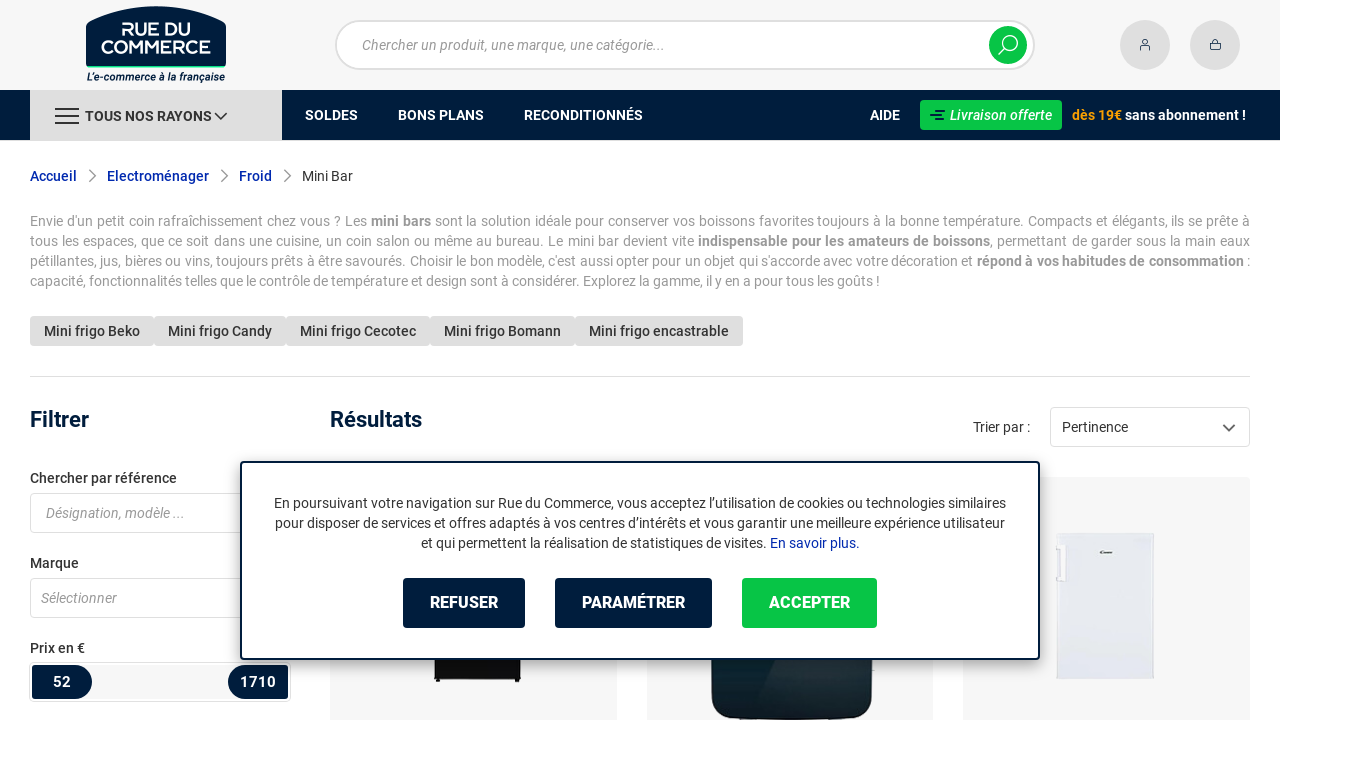

--- FILE ---
content_type: text/html; charset=UTF-8
request_url: https://www.rueducommerce.fr/r/70530/mini-bar/
body_size: 23409
content:
<!DOCTYPE html>
<html lang="fr">
<head>
            
        <title>Mini bar - Petit frigo - Rue du Commerce</title>
        <meta charset="utf-8" />
<meta name="viewport" content="width=device-width, initial-scale=1.0, maximum-scale=1.0, user-scalable=no, viewport-fit=cover" />
<meta name="theme-color" content="#f7f7f7" />
<meta name="description" content="Découvrez sur Rue du Commerce notre rayon Mini Bar avec un choix de plus de 93 références à partir de 52€ parmi 24 marques dont Cecotec, H.Koenig, TELEFUNKEN." />
<meta http-equiv="X-UA-Compatible" content="IE=edge" />
<meta property="og:description" content="Découvrez sur Rue du Commerce notre rayon Mini Bar avec un choix de plus de 93 références à partir de 52€ parmi 24 marques dont Cecotec, H.Koenig, TELEFUNKEN." />
<meta property="og:title" content="Mini bar - Petit frigo - Rue du Commerce" />
<meta property="og:image" content="https://media.rueducommerce.fr/categories/70530.jpg" />
<meta property="og:url" content="https://www.rueducommerce.fr/r/70530/mini-bar/" />
<meta property="store:url_fr-fr" content="url=https://www.rueducommerce.fr/r/70530/mini-bar/, locale=fr-fr" />

        <link rel="canonical" href="https://www.rueducommerce.fr/r/70530/mini-bar/"/>

                <meta name="apple-itunes-app" content="app-id=6747433700">
        <meta name="apple-mobile-web-app-capable" content="yes">
    <meta name="apple-mobile-web-app-status-bar-style" content="default">
    <meta name="mobile-web-app-capable" content="yes">
    <link rel="icon" type="image/png" href="/rdc/build/img/common/favicon/favicon-32x32.png" sizes="32x32">
    <link rel="icon" type="image/png" href="/rdc/build/img/common/favicon/favicon-16x16.png" sizes="16x16">
    <link rel="shortcut icon" type="image/x-icon" href="/rdc/build/img/common/favicon/favicon.ico" />
    <link rel="apple-touch-icon" sizes="180x180" href="/rdc/build/img/common/favicon/apple-touch-icon.png">
    <!-- Matomo -->
    <script>
        var _paq = window._paq = window._paq || [];
        _paq.push(['setCookieDomain', '*.rueducommerce.fr']);
        _paq.push(['setDomains', '*.rueducommerce.fr']);
        _paq.push(['enableLinkTracking']);
        _paq.push(['trackVisibleContentImpressions']);
        _paq.push(['setConversionAttributionFirstReferrer', true]);
        _paq.push(['trackPageView']);
        (function() {
            var u="https://tracking.groupe-ldlc.com/";
            _paq.push(['setTrackerUrl', u+'matomo.php']);
            _paq.push(['setSiteId', '34']);
            var d=document, g=d.createElement('script'), s=d.getElementsByTagName('script')[0];
            g.async=true; g.src=u+'matomo.js'; s.parentNode.insertBefore(g,s);
        })();
    </script>
    <!-- End Matomo Code -->

    <script defer data-domain="rueducommerce.fr" src="https://plausible.io/js/script.revenue.tagged-events.js"></script>

            <link rel="stylesheet" href="/rdc/build/777.9c4d6de9.css">
    
            
                <script type="application/ld+json"> {
    "@context": "https://schema.org/",
    "@type": "BreadcrumbList",
    "itemListElement": [
                    {
                "@type": "ListItem",
                "position": 1,
                "item": {
                    "@id":"/v/70004/electromenager/",
                    "name": "Electroménager"
                }
            },                    {
                "@type": "ListItem",
                "position": 2,
                "item": {
                    "@id":"/v/70056/froid/",
                    "name": "Froid"
                }
            },                    {
                "@type": "ListItem",
                "position": 3,
                "item": {
                    "@id":"/r/70530/mini-bar/",
                    "name": "Mini Bar"
                }
            }            ]
}
</script>

    
            <!-- Google Tag Manager -->
        <script>
            (function(w,d,s,l,i){w[l]=w[l]||[];w[l].push({'gtm.start':
                    new Date().getTime(),event:'gtm.js'});var f=d.getElementsByTagName(s)[0],
                j=d.createElement(s),dl=l!='dataLayer'?'&l='+l:'';j.async=true;j.src=
                'https://www.googletagmanager.com/gtm.js?id='+i+dl;f.parentNode.insertBefore(j,f);
            })(window,document,'script','dataLayer','GTM-MBF55RDK');
        </script>
        <!-- End Google Tag Manager -->
    
    <script defer data-domain="rueducommerce.fr" src="/ps/events.js"></script>
</head>
<body     data-app-locale="fr"
    data-app-country="fr"
    data-error="Une erreur est survenue"
    data-marketing-url="https://www.rueducommerce.fr/mb"
    data-controller="modal-stock linkdecoder backlink-breadcrumb"
    data-text-sales-products-special-offers="Soldes &amp; Bons plans"
>

<!-- Google Tag Manager (noscript) -->
<noscript>
        <iframe src="https://www.googletagmanager.com/ns.html?id=GTM-MBF55RDK" height="0" width="0" style="display:none;visibility:hidden"></iframe>
</noscript>
<!-- End Google Tag Manager (noscript) -->

    <a href="#skip-content" class="skip-link">Aller au contenu principal</a>
                                    
        <header class="nav-down" data-controller="header-user">
            <div class="alert-country-banner" id="localisation-banner"></div>
        <div class="header__banner">
        <img src="https://www.rueducommerce.fr/rdc/build/img/common/RDC-premium--blue.png" alt="Livraison offerte">
        <span class="header__banner__title">&nbsp;Livraison offerte&nbsp;</span>dès 19€&nbsp;<span class="header__banner__blue">sans abonnement</span>&nbsp;!
    </div>
            <div class="top">
            <div class="container">
                    <div class="wrap-header">
                                                    <div class="hidden-l burger-menu">
                                <span class="toggle-menu dl-trigger">
                                    <span class="icon-burger"></span>
                                </span>
                            </div>
                                                                            <div class="logo">
                                                                <a href="https://www.rueducommerce.fr/">
                                    <img src="https://media.rueducommerce.fr/nbo/rdc/logo/1750325152-logo-test.png" alt="Logo Rue du Commerce" />
                                </a>
                            </div>
                                                                            <form name="search" method="post" action="https://www.rueducommerce.fr/recherche/" id="formSearch" novalidate="novalidate">
<div class="search-block">
    <div class="wrap-search">
        <div class="search">
            <input type="text" id="search_search_text" name="search[search_text]" required="required" placeholder="Chercher un produit, une marque, une catégorie..." data-placeholder="Chercher un produit, une marque, une catégorie..." data-mobile-placeholder="Rechercher" autocomplete="off" />
            <button type="submit" class="submit">
                <span class="icon icon-zoom"></span>
            </button>
        </div>
        <div class="search-engine"></div>
        <span class="close-se"><span class="icon icon-close" title=">Fermer"></span></span>
    </div>
</div>
</form>

                                                                            <div id="account-menu-item" class="account">
    <a id="compte" href="https://secure.rueducommerce.fr/Account" rel="nofollow" data-header-user-target="user">
        <span class="icon icon-user"></span>
        <span class="icon icon-success"></span>
    </a>
</div>
<div class="basket">
    <a id="panier" href="https://secure.rueducommerce.fr/Cart" rel="nofollow" data-header-user-target="cart">
        <span class="icon icon-basket"></span>
    </a>
</div>
                                            </div>

            </div>
        </div>
                <nav>
    <div class="container" data-loading-ajax="1" data-loading-ajax-mode-all="1">
        <div class="cat-menu">
            <ul>
	<li class="cat">
	<div class="cat-arrow burger-menu"><span class="icon-burger"></span><span class="text" data-id-trigger="trigger-c1">Tous nos rayons</span><span class="icon icon-arrow-bottom"></span></div>

	<div class="main-menu dl-menuwrapper" data-back="Retour" id="dl-menu">
	<ul class="dl-menu">
		<li data-submenu-id="c-70003" data-id-trigger="trigger-c1" data-submenu-id="c-70003">
    <a href="https://www.rueducommerce.fr/v/70003/jeux-jouets/" target="_blank">
                                            
        <img src="https://media.rueducommerce.fr/r250/categories/70003.jpg" alt="Jeux &amp; jouets" onerror="this.src='https://www.rueducommerce.fr/rdc/build/img/common/no-photo-250.png'" />
        <span>Jeux &amp; jouets</span>
        <span class="icon icon-arrow-right"></span>
    </a>
    <div data-id-ajax="ajax-c70003" id="c-70003" class="sub submenu-container sub-3"></div>
</li>
<li data-submenu-id="c-70000" data-submenu-id="c-70000">
    <a href="https://www.rueducommerce.fr/v/70000/informatique/" target="_blank">
                                            
        <img src="https://media.rueducommerce.fr/r250/categories/70000.jpg" alt="Informatique" onerror="this.src='https://www.rueducommerce.fr/rdc/build/img/common/no-photo-250.png'" />
        <span>Informatique</span>
        <span class="icon icon-arrow-right"></span>
    </a>
    <div data-id-ajax="ajax-c70000" id="c-70000" class="sub submenu-container sub-3"></div>
</li>
<li data-submenu-id="c-70009" data-submenu-id="c-70009">
    <a href="https://www.rueducommerce.fr/v/70009/maison-decoration/" target="_blank">
                                            
        <img src="https://media.rueducommerce.fr/r250/categories/70009.jpg" alt="Maison &amp; décoration" onerror="this.src='https://www.rueducommerce.fr/rdc/build/img/common/no-photo-250.png'" />
        <span>Maison &amp; décoration</span>
        <span class="icon icon-arrow-right"></span>
    </a>
    <div data-id-ajax="ajax-c70009" id="c-70009" class="sub submenu-container sub-3"></div>
</li>
<li data-submenu-id="c-70001" data-submenu-id="c-70001">
    <a href="https://www.rueducommerce.fr/v/70001/smartphone-objets-connectes/" target="_blank">
                                            
        <img src="https://media.rueducommerce.fr/r250/categories/70001.jpg" alt="Smartphone &amp; objets connectés" onerror="this.src='https://www.rueducommerce.fr/rdc/build/img/common/no-photo-250.png'" />
        <span>Smartphone &amp; objets connectés</span>
        <span class="icon icon-arrow-right"></span>
    </a>
    <div data-id-ajax="ajax-c70001" id="c-70001" class="sub submenu-container sub-3"></div>
</li>
<li data-submenu-id="c-70002" data-submenu-id="c-70002">
    <a href="https://www.rueducommerce.fr/v/70002/image-son-photo/" target="_blank">
                                            
        <img src="https://media.rueducommerce.fr/r250/categories/70002.jpg" alt="Image/son &amp; photo" onerror="this.src='https://www.rueducommerce.fr/rdc/build/img/common/no-photo-250.png'" />
        <span>Image/son &amp; photo</span>
        <span class="icon icon-arrow-right"></span>
    </a>
    <div data-id-ajax="ajax-c70002" id="c-70002" class="sub submenu-container sub-3"></div>
</li>
<li data-submenu-id="c-70004" data-submenu-id="c-70004">
    <a href="https://www.rueducommerce.fr/v/70004/electromenager/" target="_blank">
                                            
        <img src="https://media.rueducommerce.fr/r250/categories/70004.jpg" alt="Electroménager" onerror="this.src='https://www.rueducommerce.fr/rdc/build/img/common/no-photo-250.png'" />
        <span>Electroménager</span>
        <span class="icon icon-arrow-right"></span>
    </a>
    <div data-id-ajax="ajax-c70004" id="c-70004" class="sub submenu-container sub-3"></div>
</li>
<li data-submenu-id="c-9028" data-submenu-id="c-9028">
    <a href="https://www.rueducommerce.fr/v/9028/puericulture/" target="_blank">
                                            
        <img src="https://media.rueducommerce.fr/r250/categories/9028.jpg" alt="Puériculture" onerror="this.src='https://www.rueducommerce.fr/rdc/build/img/common/no-photo-250.png'" />
        <span>Puériculture</span>
        <span class="icon icon-arrow-right"></span>
    </a>
    <div data-id-ajax="ajax-c9028" id="c-9028" class="sub submenu-container sub-3"></div>
</li>
<li data-submenu-id="c-70005" data-submenu-id="c-70005">
    <a href="https://www.rueducommerce.fr/v/70005/mobilite-sport/" target="_blank">
                                            
        <img src="https://media.rueducommerce.fr/r250/categories/70005.jpg" alt="Mobilité &amp; sport" onerror="this.src='https://www.rueducommerce.fr/rdc/build/img/common/no-photo-250.png'" />
        <span>Mobilité &amp; sport</span>
        <span class="icon icon-arrow-right"></span>
    </a>
    <div data-id-ajax="ajax-c70005" id="c-70005" class="sub submenu-container sub-3"></div>
</li>
<li data-submenu-id="c-8419" data-submenu-id="c-8419">
    <a href="https://www.rueducommerce.fr/v/8419/brico-jardin/" target="_blank">
                                            
        <img src="https://media.rueducommerce.fr/r250/categories/8419.jpg" alt="Brico &amp; jardin" onerror="this.src='https://www.rueducommerce.fr/rdc/build/img/common/no-photo-250.png'" />
        <span>Brico &amp; jardin</span>
        <span class="icon icon-arrow-right"></span>
    </a>
    <div data-id-ajax="ajax-c8419" id="c-8419" class="sub submenu-container sub-3"></div>
</li>
<li data-submenu-id="c-9123" data-submenu-id="c-9123">
    <a href="https://www.rueducommerce.fr/v/9123/culture/" target="_blank">
                                            
        <img src="https://media.rueducommerce.fr/r250/categories/9123.jpg" alt="Culture" onerror="this.src='https://www.rueducommerce.fr/rdc/build/img/common/no-photo-250.png'" />
        <span>Culture</span>
        <span class="icon icon-arrow-right"></span>
    </a>
    <div data-id-ajax="ajax-c9123" id="c-9123" class="sub submenu-container sub-3"></div>
</li>

		<!--<li class="dl-menu-mea"><a href="https://www.rueducommerce.fr/n6378/soldes/">Soldes</a></li>-->
		<li class="dl-menu-mea"><a href="https://www.rueducommerce.fr/n6378/soldes/">Soldes</a></li>
		<li class="dl-menu-mea"><a href="https://www.rueducommerce.fr/bons-plans/">Bons plans</a></li>
		<li class="dl-menu-mea"><a href="https://www.rueducommerce.fr/n6485/reconditionnes/">Reconditionn&eacute;s</a></li>
		<li class="dl-menu-mea"><a href="https://www.rueducommerce.fr/aide/">Aide</a></li>
	</ul>
	</div>
	</li>
	<li>&nbsp;</li>
	<!--<li><a href="https://www.rueducommerce.fr/n6378/soldes/"><span class="text">Soldes</span></a></li>-->
	<li><a href="https://www.rueducommerce.fr/n6378/soldes/"><span class="text">Soldes</span></a></li>
	<li><a href="https://www.rueducommerce.fr/bons-plans/"><span class="text">Bons plans</span></a></li>
	<li><a href="https://www.rueducommerce.fr/n6485/reconditionnes/"><span class="text">Reconditionn&eacute;s</span></a></li>
</ul>

<ul class="cat-menu__right">
	<li class="cat__help"><a href="https://www.rueducommerce.fr/aide/"><span class="text">Aide</span></a></li>
	<li class="cat__premium">
	<div><a href="https://www.rueducommerce.fr/aide/999-frais-de-port/" style="text-decoration:none;color:#fff;"><img alt="Livraison offerte" src="https://media.rueducommerce.fr/nbo/rdc/menu/RDC-premium--blue.png" /><span>Livraison offerte</span></a></div>
	<span><span>d&egrave;s 19&euro;</span> sans abonnement !</span></li>
</ul>
        </div>
        <span class="back-top">
            <span class="icon icon-arrow-top"></span>
        </span>
    </div>
</nav>

<script>
    let elt = null;
    </script>
    </header>

    <div class="ajaxWait" id="ajaxWait" style="display:none;">
        <div class="loader">
            <svg class="icon rotate-center">
                <use xlink:href="#loader">
                    <symbol viewBox="0 0 60 60" id="loader">
                        <path fill="#001D3D" d="M30,59C14.01,59,1,45.99,1,30C1,14.01,14.01,1,30,1c15.99,0,29,13.01,29,29C59,45.99,45.99,59,30,59z"/>
                        <path fill="#07FA91" d="M30,2c15.44,0,28,12.56,28,28S45.44,58,30,58S2,45.44,2,30S14.56,2,30,2 M30,0C13.43,0,0,13.43,0,30
  		s13.43,30,30,30s30-13.43,30-30S46.57,0,30,0L30,0z"/>
                        <path fill="#FFFFFF" d="M36.69,41.71l-6.24-8.31c-2.36-0.06-4.47-0.31-5.83-0.54v8.85h-4.25v-13.2l4.22,0.63
  		c1.67,0.22,4.13,0.47,6.43,0.47c3.56,0,5.67-1.48,5.67-3.94v-0.06c0-2.49-1.8-3.91-4.88-3.91H20.37v-3.87h11.78
  		c2.93,0,5.29,0.82,6.9,2.39c1.29,1.32,1.98,3.12,1.98,5.17v0.06c0,3.46-2.24,6.24-5.95,7.4l6.68,8.85h-5.04H36.69z"/>
                        <path fill="#FFFFFF" d="M32.12,17.83c2.99,0,5.35,0.88,6.87,2.39c1.26,1.29,1.98,3.06,1.98,5.13v0.06c0,3.94-2.74,6.39-5.98,7.4
  		l6.65,8.85h-4.94l-6.24-8.31l0,0c-2.36-0.06-4.47-0.31-5.89-0.54v8.85h-4.19V28.54l4.19,0.63c1.64,0.22,4.09,0.47,6.43,0.47
  		c3.65,0,5.7-1.57,5.7-3.97v-0.06c0-2.55-1.83-3.94-4.94-3.94h-11.4v-3.81h11.75 M32.09,17.8H20.28v3.97h11.46
  		c3.09,0,4.85,1.42,4.85,3.87v0.06c0,2.46-2.11,3.91-5.64,3.91s-4.79-0.25-6.43-0.47l-4.19-0.63h-0.09v0.06v13.2h4.35v-8.82
  		c1.35,0.19,3.43,0.44,5.8,0.5l6.2,8.28l0,0h0.03h5.1l-0.09-0.13l-6.58-8.76c3.72-1.2,5.92-3.97,5.92-7.43v-0.06
  		c0-2.05-0.69-3.84-1.98-5.2c-1.61-1.57-4-2.39-6.93-2.39l0,0L32.09,17.8z"/>
                    </symbol>
                </use>
            </svg>
        </div>
    </div>
    <div id="skip-content"></div>
                    <div class="main listing offerListing"
        id="category"
        data-category-id="70530"
        data-category-filter=""
        data-filter-url=""
        data-filter-url-temp=""
        data-listing-type="category"
        data-category-slug="mini-bar"
        data-current-page="1"
        data-max-per-page="48"
        data-has-one-page="0"
        data-is-intermediate="0"
        data-sort=""
                 data-controller="marketing"
                    data-marketing-zone-value="listing-category"
    
            
                    data-marketing-category-id-value="70530"
    
                    data-marketing-category-tree-value="70004,70056,70530"
    
            
    >
                        <div class="breadcrumb">
        <a href="/v/70056/froid/" class="back" data-backlink-breadcrumb-target="aBackLink">
  Retour
</a>
<span class="pointer back hide" onclick="history.back()" data-backlink-breadcrumb-target="spanBackLink">
    Retour
</span>        <ul>
            <li class="home">
                <a href="/">Accueil</a>
                <span class="icon icon-arrow-right-bold"></span>
            </li>
                                                                            <li>
                                                    <a href="/v/70004/electromenager/">Electroménager</a>
                                                            <span class="icon icon-arrow-right-bold"></span>
                                                                                        <ul class="bc-nav">
                                    <li>
                                                                                                                                                                            <a href="/v/70055/lavage-sechage/">Lavage &amp; séchage</a>
                                                                                                                                                                                <a href="/v/70056/froid/">Froid</a>
                                                                                                                                                                                <a href="/v/70057/cuisson/">Cuisson</a>
                                                                                                                                                                                <a href="/v/70058/preparation-culinaire/">Préparation culinaire</a>
                                                                                                                                                                                <a href="/v/70059/petit-dejeuner-cafe/">Petit déjeuner &amp; café</a>
                                                                                                                                                                                <a href="/v/70060/soin-du-linge/">Soin du linge</a>
                                                                                                                                                                                <a href="/v/70061/aspirateur-nettoyeur/">Aspirateur &amp; nettoyeur</a>
                                                                                                                                                                                <a href="/v/70066/soin-du-corps/">Soin du corps</a>
                                                                                                                                                                                <a href="/v/70067/soin-des-cheveux/">Soin des cheveux</a>
                                                                                                                                                                </li>
                                </ul>
                                                                        </li>
                                                                                <li>
                                                    <a href="/v/70056/froid/">Froid</a>
                                                            <span class="icon icon-arrow-right-bold"></span>
                                                                                        <ul class="bc-nav">
                                    <li>
                                                                                                                                                                            <a href="/r/70522/refrigerateur/">Réfrigérateur</a>
                                                                                                                                                                                <a href="/r/70523/refrigerateur-americain/">Réfrigérateur américain</a>
                                                                                                                                                                                <a href="/r/70524/congelateur/">Congélateur</a>
                                                                                                                                                                                <a href="/r/70525/cave-a-vin/">Cave à vin</a>
                                                                                                                                                                                <a href="/r/70531/cave-a-cigare/">Cave à cigare</a>
                                                                                                                                                                                <a href="/r/70526/machine-a-biere/">Machine à bière</a>
                                                                                                                                                                                <a href="/r/70527/carafe-filtrante/">Carafe filtrante</a>
                                                                                                                                                                                <a href="/r/70528/machine-a-soda/">Machine à soda</a>
                                                                                                                                                                                <a href="/r/70529/machine-a-glacons/">Machine à glaçons</a>
                                                                                                                                                                                <a href="/r/70530/mini-bar/">Mini Bar</a>
                                                                                                                                                                                <a href="/r/70532/accessoires-refrigerateur-congelateur/">Accessoires réfrigérateur &amp; congélateur</a>
                                                                                                                                                                                <a href="/r/70533/accessoires-cave-a-vin/">Accessoires cave à vin</a>
                                                                                                                                                                                <a href="/r/70534/accessoires-distributeur-de-boissons/">Accessoires distributeur de boissons</a>
                                                                                                                                                                </li>
                                </ul>
                                                                        </li>
                                                                                <li>
                                                                                    <h1 class="lastBreadcrumb" data-h1-cms="Non">Mini Bar</h1>
                                                                        </li>
                                    </ul>
    </div>

        
            <div class="resume extract clamped-content" data-contenu-cms="Oui">
        <div id="text-clamped" class="text-clamped">
            <p>Envie d&#39;un petit coin rafra&icirc;chissement chez vous ? Les <strong>mini bars</strong> sont la solution id&eacute;ale pour conserver vos boissons favorites toujours &agrave; la bonne temp&eacute;rature. Compacts et &eacute;l&eacute;gants, ils se pr&ecirc;te &agrave; tous les espaces, que ce soit dans une cuisine, un coin salon ou m&ecirc;me au bureau. Le mini bar devient vite <strong>indispensable pour les amateurs de boissons</strong>, permettant de garder sous la main eaux p&eacute;tillantes, jus, bi&egrave;res ou vins, toujours pr&ecirc;ts &agrave; &ecirc;tre savour&eacute;s. Choisir le bon mod&egrave;le, c&#39;est aussi opter pour un objet qui s&#39;accorde avec votre d&eacute;coration et <strong>r&eacute;pond &agrave; vos habitudes de consommation</strong> : capacit&eacute;, fonctionnalit&eacute;s telles que le contr&ocirc;le de temp&eacute;rature et design sont &agrave; consid&eacute;rer. Explorez la gamme, il y en a pour tous les go&ucirc;ts !</p>
        </div>
        <div id="show-more" class="show-more" style="display: inline;">
            <span class="text-more" style="display: inline;">Lire la suite</span>
            <span class="text-less" style="display: none;">Lire moins</span>
        </div>
    </div>

        

            <div class="related-search">
                        <h2>
                <a class="button button--grey button--mini" href="/r/70530/mini-bar/+fb-C000038471/">
                    Mini frigo Beko
                </a>
            </h2>
                        <h2>
                <a class="button button--grey button--mini" href="/r/70530/mini-bar/+fb-C999907989/">
                    Mini frigo Candy
                </a>
            </h2>
                        <h2>
                <a class="button button--grey button--mini" href="/r/70530/mini-bar/+fb-C000038321/">
                    Mini frigo Cecotec
                </a>
            </h2>
                        <h2>
                <a class="button button--grey button--mini" href="/r/70530/mini-bar/+fb-C999906697/">
                    Mini frigo Bomann
                </a>
            </h2>
                        <h2>
                <a class="button button--grey button--mini" href="/r/70530/mini-bar/+fv4466-27241/">
                    Mini frigo encastrable
                </a>
            </h2>
                    </div>
    
        <div class="sidebar-slot" data-marketing-target="container"></div>

        <div class="product-listing sbloc " id="listing"
     data-zero-product="Aucun résultat !"
     data-zero-filter="Quels sont vos critères ?"
     data-at-least-one-filter="Modifier vos critères :">
        
    <div class="wrap-aside swipe swipeDownMobile1024">
        <aside class="swipe--content">
                            
<form name="filter" method="post" id="filterProduct">

<div class="title-2 title-filter-page">Filtrer</div>
<div class="dsp-cell label-xs filter-wrap__title touchSwipe">
    <div class="title-filter-mobile">Trier / Filtrer</div>
    <button type="button" class="btn-close" data-bs-dismiss="modal" aria-label="Close"><span class="icon icon-close" aria-hidden="true"></span></button>
</div>

<div class="wrap-buttons text-center">
    <button class="button button--link reinit-filter-desktop hidden">
        <span class="icon icon-close-bold"></span>
        Réinitialiser <em>les filtres</em>
    </button >
    <div class="filter-wrap__result-number" data-nb="93">
        <div class="filter-wrap__number">
            Quels sont vos critères ?
        </div>
        <div class="filter-wrap__loader hide"><span class="icon icon-loop-bold"></span></div>
    </div>
    <div class="filter-wrap--action"><button class="button apply close mini noMarge">Appliquer</button></div>
</div>

<div class="filter-wrap--content">
    <div class="dsp-cell filter-init-mobile pointer">
        <button class="button outline mini noMarge reinit-filter hidden">
            <span class="txt">Réinitialiser <em>les filtres</em></span>
        </button>
    </div>
    <div class="filters">
        <div class="filter pointer reference" id="filter-reference">
            <h2>                    Chercher par référence
                            </h2>
            <div class="form-group">
                                            
        <input type="text" id="filter_searchText" name="filter[searchText]" class="reference" placeholder="Désignation, modèle ..."  />
    
                    <button type="submit" class="submit">
        <span class="icon icon-zoom-bold"></span>
    </button>

            </div>
        </div>

        

 
<div class="filter sorting pointer open">
    <h2>Trier par :</h2>
    <ul class="selected"></ul>
    <div class="bloc" id="sorting-by" style="display: block">
        <div class="dropdown monochoice">
            <div class="input">
                <span class="hida">Sélectionner</span>
                <p class="multiSel"></p>
                <span class="icon icon-arrow-bottom-select-bold"></span>
            </div>
            <div class="list">
                <div class="mutliSelect">
                    <div class="drop">
                        <ul>
                                                                                            <li class="radio">
                                    <input type="radio" name="sorting" id="optionsRadios" value="Pertinence">
                                    <label for="optionsRadios">Pertinence</label>
                                </li>
                                                                                            <li class="radio">
                                    <input type="radio" name="sorting" id="optionsRadios1" value="Prix croissant">
                                    <label for="optionsRadios1">Prix croissant</label>
                                </li>
                                                                                            <li class="radio">
                                    <input type="radio" name="sorting" id="optionsRadios2" value="Prix décroissant">
                                    <label for="optionsRadios2">Prix décroissant</label>
                                </li>
                                                                                            <li class="radio">
                                    <input type="radio" name="sorting" id="optionsRadios32" value="Nouveautés">
                                    <label for="optionsRadios32">Nouveautés</label>
                                </li>
                                                                                            <li class="radio">
                                    <input type="radio" name="sorting" id="optionsRadios4" value="Top des ventes">
                                    <label for="optionsRadios4">Top des ventes</label>
                                </li>
                                                                                            <li class="radio">
                                    <input type="radio" name="sorting" id="optionsRadios16" value="Note moyenne">
                                    <label for="optionsRadios16">Note moyenne</label>
                                </li>
                                                                                            <li class="radio">
                                    <input type="radio" name="sorting" id="optionsRadios128" value="Marque">
                                    <label for="optionsRadios128">Marque</label>
                                </li>
                                                    </ul>
                    </div>
                </div>
            </div>
        </div>
    </div>
</div>
                            
        <input type="hidden" id="filter_sort" name="filter[sort]"  />
    
                                                                                                                                                                                            <div class="filter pointer">
                                                                                                        <h2>Marque</h2>
        <ul class="selected"></ul>
    <div class="bloc" id="filter-brand">
                        <div class="dropdown alloption">
            <div class="input" id="input_filter_fb_">
                                                <span class="hida">Sélectionner</span>
                <p class="multiSel"></p>
                <span class="icon icon-arrow-bottom-select-bold"></span>
            </div>
            <div class="list">
                <div class="mutliSelect">
                    <div class="drop">
                        <ul id="filter_fb_" logicalAnd="0">
                                                                                                                                                                                                                                                    <li class="checkbox">
            <input type="checkbox" id="filter_fb__0" name="filter[fb_][]" autocomplete="off" value="C000038471" />
                    <label for="filter_fb__0">Beko</label>
                            <span class="nb">(1)</span>
                    </li>
                                    
                                                                                                                                                                                        <li class="checkbox">
            <input type="checkbox" id="filter_fb__1" name="filter[fb_][]" autocomplete="off" value="C999906697" />
                    <label for="filter_fb__1">Bomann</label>
                            <span class="nb">(3)</span>
                    </li>
                                    
                                                                                                                                                                                        <li class="checkbox">
            <input type="checkbox" id="filter_fb__2" name="filter[fb_][]" autocomplete="off" value="C000005788" />
                    <label for="filter_fb__2">Bosch</label>
                            <span class="nb">(1)</span>
                    </li>
                                    
                                                                                                                                                                                        <li class="checkbox">
            <input type="checkbox" id="filter_fb__3" name="filter[fb_][]" autocomplete="off" value="C000005122" />
                    <label for="filter_fb__3">Brandt</label>
                            <span class="nb">(1)</span>
                    </li>
                                    
                                                                                                                                                                                        <li class="checkbox">
            <input type="checkbox" id="filter_fb__4" name="filter[fb_][]" autocomplete="off" value="C999907989" />
                    <label for="filter_fb__4">Candy</label>
                            <span class="nb">(2)</span>
                    </li>
                                    
                                                                                                                                                                                        <li class="checkbox">
            <input type="checkbox" id="filter_fb__5" name="filter[fb_][]" autocomplete="off" value="C999908446" />
                    <label for="filter_fb__5">Casselin</label>
                            <span class="nb">(1)</span>
                    </li>
                                    
                                                                                                                                                                                        <li class="checkbox">
            <input type="checkbox" id="filter_fb__6" name="filter[fb_][]" autocomplete="off" value="C000038321" />
                    <label for="filter_fb__6">Cecotec</label>
                            <span class="nb">(51)</span>
                    </li>
                                    
                                                                                                                                                                                        <li class="checkbox">
            <input type="checkbox" id="filter_fb__7" name="filter[fb_][]" autocomplete="off" value="C999909636" />
                    <label for="filter_fb__7">Chiq</label>
                            <span class="nb">(1)</span>
                    </li>
                                    
                                                                                                                                                                                        <li class="checkbox">
            <input type="checkbox" id="filter_fb__8" name="filter[fb_][]" autocomplete="off" value="C000005798" />
                    <label for="filter_fb__8">Fagor</label>
                            <span class="nb">(1)</span>
                    </li>
                                    
                                                                                                                                                                                        <li class="checkbox">
            <input type="checkbox" id="filter_fb__9" name="filter[fb_][]" autocomplete="off" value="C999918911" />
                    <label for="filter_fb__9">Frigelux</label>
                            <span class="nb">(2)</span>
                    </li>
                                    
                                                                                                                                                                                        <li class="checkbox">
            <input type="checkbox" id="filter_fb__10" name="filter[fb_][]" autocomplete="off" value="C999921091" />
                    <label for="filter_fb__10">H.Koenig</label>
                            <span class="nb">(4)</span>
                    </li>
                                    
                                                                                                                                                                                        <li class="checkbox">
            <input type="checkbox" id="filter_fb__11" name="filter[fb_][]" autocomplete="off" value="C999922862" />
                    <label for="filter_fb__11">ich-zapfe</label>
                            <span class="nb">(3)</span>
                    </li>
                                    
                                                                                                                                                                                        <li class="checkbox">
            <input type="checkbox" id="filter_fb__12" name="filter[fb_][]" autocomplete="off" value="C000017205" />
                    <label for="filter_fb__12">Indesit</label>
                            <span class="nb">(1)</span>
                    </li>
                                    
                                                                                                                                                                                        <li class="checkbox">
            <input type="checkbox" id="filter_fb__13" name="filter[fb_][]" autocomplete="off" value="C999933758" />
                    <label for="filter_fb__13">Mpm</label>
                            <span class="nb">(1)</span>
                    </li>
                                    
                                                                                                                                                                                        <li class="checkbox">
            <input type="checkbox" id="filter_fb__14" name="filter[fb_][]" autocomplete="off" value="C000037157" />
                    <label for="filter_fb__14">NEDIS</label>
                            <span class="nb">(1)</span>
                    </li>
                                    
                                                                                                                                                                                        <li class="checkbox">
            <input type="checkbox" id="filter_fb__15" name="filter[fb_][]" autocomplete="off" value="C000039591" />
                    <label for="filter_fb__15">Nettlife</label>
                            <span class="nb">(1)</span>
                    </li>
                                    
                                                                                                                                                                                        <li class="checkbox">
            <input type="checkbox" id="filter_fb__16" name="filter[fb_][]" autocomplete="off" value="C999941474" />
                    <label for="filter_fb__16">Rosenstein & Sohne</label>
                            <span class="nb">(1)</span>
                    </li>
                                    
                                                                                                                                                                                        <li class="checkbox">
            <input type="checkbox" id="filter_fb__17" name="filter[fb_][]" autocomplete="off" value="C000037834" />
                    <label for="filter_fb__17">SALORA</label>
                            <span class="nb">(3)</span>
                    </li>
                                    
                                                                                                                                                                                        <li class="checkbox">
            <input type="checkbox" id="filter_fb__18" name="filter[fb_][]" autocomplete="off" value="C000035850" />
                    <label for="filter_fb__18">Schneider</label>
                            <span class="nb">(2)</span>
                    </li>
                                    
                                                                                                                                                                                        <li class="checkbox">
            <input type="checkbox" id="filter_fb__19" name="filter[fb_][]" autocomplete="off" value="C000039767" />
                    <label for="filter_fb__19">Sweiss</label>
                            <span class="nb">(3)</span>
                    </li>
                                    
                                                                                                                                                                                        <li class="checkbox">
            <input type="checkbox" id="filter_fb__20" name="filter[fb_][]" autocomplete="off" value="C999946158" />
                    <label for="filter_fb__20">Syntrox Germany</label>
                            <span class="nb">(3)</span>
                    </li>
                                    
                                                                                                                                                                                        <li class="checkbox">
            <input type="checkbox" id="filter_fb__21" name="filter[fb_][]" autocomplete="off" value="C000034163" />
                    <label for="filter_fb__21">TELEFUNKEN</label>
                            <span class="nb">(3)</span>
                    </li>
                                    
                                                                                                                                                                                        <li class="checkbox">
            <input type="checkbox" id="filter_fb__22" name="filter[fb_][]" autocomplete="off" value="C000040229" />
                    <label for="filter_fb__22">YASHE</label>
                            <span class="nb">(2)</span>
                    </li>
                                    
                                                                                                                                                                                        <li class="checkbox">
            <input type="checkbox" id="filter_fb__23" name="filter[fb_][]" autocomplete="off" value="C999951796" />
                    <label for="filter_fb__23">Yoghi</label>
                            <span class="nb">(1)</span>
                    </li>
                                    
                                                                                    </ul>
                        <div class="checkbox checkall">
                            <input type="checkbox" id="checkall_filter_fb_" value="all">
                            <label for="checkall_filter_fb_">Tous</label>
                        </div>
                        <button class="button mini noMarge submit-filter-form">Valider</button>
                    </div>
                </div>
            </div>
        </div>
        </div>
</div>

                                                                                                                    
<div class="filter intervalles pointer">
                                                                                                    <h2>Prix <em>en €</em></h2>
                        
                
        <ul class="selected" data-unit="€"></ul>
    <div class="bloc" id="filter-price">
                                                                
        <div class="sliders"
             data-margin="1"
             data-start="52"
             data-end="1710"
             data-min="52"
             data-max="1710"
             data-min-text="Veuillez saisir un seuil minimal"
             data-max-text="Veuillez saisir un seuil maximal"
                                    data-step="1"
                             id="slider-filter-price"
        >
                                                        
        <input type="number" id="filter_fp_fp_l" name="filter[fp][fp_l]" disabled="disabled" class="min hidden slider-filter-price" data-index="i1" placeholder="52" data-min="52"  unit_name="€" range_values=""  step="any"/>
    
                                                        
        <input type="number" id="filter_fp_fp_h" name="filter[fp][fp_h]" disabled="disabled" class="max hidden slider-filter-price" data-index="i2" placeholder="1710" data-min="1710"  unit_name="€" range_values=""  step="any"/>
    
                    </div>
    </div>

    
</div>

                                                                                                                    <div class="filter pointer">
                                                                                                        <h2>Compartiment congélation</h2>
        <ul class="selected"></ul>
    <div class="bloc" id="filter-5834">
                        <div class="dropdown alloption">
            <div class="input" id="input_filter_fv5834_">
                                                <span class="hida">Sélectionner</span>
                <p class="multiSel"></p>
                <span class="icon icon-arrow-bottom-select-bold"></span>
            </div>
            <div class="list">
                <div class="mutliSelect">
                    <div class="drop">
                        <ul id="filter_fv5834_" logicalAnd="0">
                                                                                                                                                                                                                                                    <li class="checkbox">
            <input type="checkbox" id="filter_fv5834__0" name="filter[fv5834_][]" autocomplete="off" value="26212" />
                    <label for="filter_fv5834__0">Avec congélateur (4 étoiles)</label>
                            <span class="nb">(9)</span>
                    </li>
                                    
                                                                                                                                                                                        <li class="checkbox">
            <input type="checkbox" id="filter_fv5834__1" name="filter[fv5834_][]" autocomplete="off" value="27055" />
                    <label for="filter_fv5834__1">Avec freezer (1 ou 2 étoiles)</label>
                            <span class="nb">(19)</span>
                    </li>
                                    
                                                                                                                                                                                        <li class="checkbox">
            <input type="checkbox" id="filter_fv5834__2" name="filter[fv5834_][]" autocomplete="off" value="28791" />
                    <label for="filter_fv5834__2">Sans compartiment congélation</label>
                            <span class="nb">(31)</span>
                    </li>
                                    
                                                                                    </ul>
                        <div class="checkbox checkall">
                            <input type="checkbox" id="checkall_filter_fv5834_" value="all">
                            <label for="checkall_filter_fv5834_">Tous</label>
                        </div>
                        <button class="button mini noMarge submit-filter-form">Valider</button>
                    </div>
                </div>
            </div>
        </div>
        </div>
</div>

                                                                                                                    
<div class="filter intervalles pointer">
                                                                                                    <h2>Niveau sonore <em>(dBA)</em></h2>
                        
                            
        <ul class="selected" data-unit="dBA"></ul>
    <div class="bloc" id="filter-5269">
                                                                
        <div class="sliders"
             data-margin="0"
             data-start="20"
             data-end="3739"
             data-min="20"
             data-max="3739"
             data-min-text="Veuillez saisir un seuil minimal"
             data-max-text="Veuillez saisir un seuil maximal"
                                    data-range="20, 24, 25, 28, 29, 30, 37, 38, 39, 40, 41, 42, 43, 3739"
                             id="slider-filter-5269"
        >
                                                        
        <input type="number" id="filter_fi5269_fi5269_l" name="filter[fi5269][fi5269_l]" disabled="disabled" class="min hidden slider-filter-5269" data-index="i1" placeholder="20" data-min="20" is_integer_value="is_integer_value" parameter_name="Niveau sonore" unit_name="dBA" range_values="20, 24, 25, 28, 29, 30, 37, 38, 39, 40, 41, 42, 43, 3739"  step="any"/>
    
                                                        
        <input type="number" id="filter_fi5269_fi5269_h" name="filter[fi5269][fi5269_h]" disabled="disabled" class="max hidden slider-filter-5269" data-index="i2" placeholder="3739" data-min="3739" is_integer_value="is_integer_value" parameter_name="Niveau sonore" unit_name="dBA" range_values=""  step="any"/>
    
                    </div>
    </div>

    
</div>

                                                                                                                    
<div class="filter intervalles pointer">
                                                                                                    <h2>Volume total net <em>(l)</em></h2>
                        
                            
        <ul class="selected" data-unit="l"></ul>
    <div class="bloc" id="filter-3871">
                                                                
        <div class="sliders"
             data-margin="0"
             data-start="4"
             data-end="495"
             data-min="4"
             data-max="495"
             data-min-text="Veuillez saisir un seuil minimal"
             data-max-text="Veuillez saisir un seuil maximal"
                                    data-range="4, 6, 10, 15, 20, 25, 31, 41, 43, 45, 46, 50, 80, 88, 90, 107, 109, 110, 114, 118, 120, 121, 122, 128, 133, 200, 495"
                             id="slider-filter-3871"
        >
                                                        
        <input type="number" id="filter_fi3871_fi3871_l" name="filter[fi3871][fi3871_l]" disabled="disabled" class="min hidden slider-filter-3871" data-index="i1" placeholder="4" data-min="4" is_integer_value="is_integer_value" parameter_name="Volume total net" unit_name="l" range_values="4, 6, 10, 15, 20, 25, 31, 41, 43, 45, 46, 50, 80, 88, 90, 107, 109, 110, 114, 118, 120, 121, 122, 128, 133, 200, 495"  step="any"/>
    
                                                        
        <input type="number" id="filter_fi3871_fi3871_h" name="filter[fi3871][fi3871_h]" disabled="disabled" class="max hidden slider-filter-3871" data-index="i2" placeholder="495" data-min="495" is_integer_value="is_integer_value" parameter_name="Volume total net" unit_name="l" range_values=""  step="any"/>
    
                    </div>
    </div>

    
</div>

                                                                                                                    <div class="filter pointer">
                                                                                                        <h2>Type de froid</h2>
        <ul class="selected"></ul>
    <div class="bloc" id="filter-4105">
                        <div class="dropdown alloption">
            <div class="input" id="input_filter_fv4105_">
                                                <span class="hida">Sélectionner</span>
                <p class="multiSel"></p>
                <span class="icon icon-arrow-bottom-select-bold"></span>
            </div>
            <div class="list">
                <div class="mutliSelect">
                    <div class="drop">
                        <ul id="filter_fv4105_" logicalAnd="0">
                                                                                                                                                                                                                                                    <li class="checkbox">
            <input type="checkbox" id="filter_fv4105__0" name="filter[fv4105_][]" autocomplete="off" value="29390" />
                    <label for="filter_fv4105__0">Froid statique</label>
                            <span class="nb">(36)</span>
                    </li>
                                    
                                                                                                                                                                                        <li class="checkbox">
            <input type="checkbox" id="filter_fv4105__1" name="filter[fv4105_][]" autocomplete="off" value="25807" />
                    <label for="filter_fv4105__1">Froid ventilé</label>
                            <span class="nb">(19)</span>
                    </li>
                                    
                                                                                    </ul>
                        <div class="checkbox checkall">
                            <input type="checkbox" id="checkall_filter_fv4105_" value="all">
                            <label for="checkall_filter_fv4105_">Tous</label>
                        </div>
                        <button class="button mini noMarge submit-filter-form">Valider</button>
                    </div>
                </div>
            </div>
        </div>
        </div>
</div>

                                                                                        <div class="more-filter">
    <div class="text-center">
        <button class="button color-1 mini noMarge more"
            data-more-filters="+ de filtres"
            data-less-filters="- de filtres"
        >            + de filtres
                </button>
    </div>
    <div class="bloc-filters">
                                                                                    <div class="filter pointer">
                                                                                                        <h2>Type de pose</h2>
        <ul class="selected"></ul>
    <div class="bloc" id="filter-4466">
                        <div class="dropdown alloption">
            <div class="input" id="input_filter_fv4466_">
                                                <span class="hida">Sélectionner</span>
                <p class="multiSel"></p>
                <span class="icon icon-arrow-bottom-select-bold"></span>
            </div>
            <div class="list">
                <div class="mutliSelect">
                    <div class="drop">
                        <ul id="filter_fv4466_" logicalAnd="0">
                                                                                                                                                                                                                                                    <li class="checkbox">
            <input type="checkbox" id="filter_fv4466__0" name="filter[fv4466_][]" autocomplete="off" value="27241" />
                    <label for="filter_fv4466__0">Encastrable</label>
                            <span class="nb">(1)</span>
                    </li>
                                    
                                                                                                                                                                                        <li class="checkbox">
            <input type="checkbox" id="filter_fv4466__1" name="filter[fv4466_][]" autocomplete="off" value="30991" />
                    <label for="filter_fv4466__1">Pose libre</label>
                            <span class="nb">(69)</span>
                    </li>
                                    
                                                                                    </ul>
                        <div class="checkbox checkall">
                            <input type="checkbox" id="checkall_filter_fv4466_" value="all">
                            <label for="checkall_filter_fv4466_">Tous</label>
                        </div>
                        <button class="button mini noMarge submit-filter-form">Valider</button>
                    </div>
                </div>
            </div>
        </div>
        </div>
</div>

                                                                                                                    <div class="filter pointer">
                                                                                                        <h2>Couleur</h2>
        <ul class="selected"></ul>
    <div class="bloc" id="filter-70">
                        <div class="dropdown alloption">
            <div class="input" id="input_filter_fv70_">
                                                <span class="hida">Sélectionner</span>
                <p class="multiSel"></p>
                <span class="icon icon-arrow-bottom-select-bold"></span>
            </div>
            <div class="list">
                <div class="mutliSelect">
                    <div class="drop">
                        <ul id="filter_fv70_" logicalAnd="0">
                                                                                                                                                                                                                                                    <li class="checkbox">
            <input type="checkbox" id="filter_fv70__0" name="filter[fv70_][]" autocomplete="off" value="11629" />
                    <label for="filter_fv70__0">Aluminium</label>
                            <span class="nb">(1)</span>
                    </li>
                                    
                                                                                                                                                                                        <li class="checkbox">
            <input type="checkbox" id="filter_fv70__1" name="filter[fv70_][]" autocomplete="off" value="93" />
                    <label for="filter_fv70__1">Beige</label>
                            <span class="nb">(4)</span>
                    </li>
                                    
                                                                                                                                                                                        <li class="checkbox">
            <input type="checkbox" id="filter_fv70__2" name="filter[fv70_][]" autocomplete="off" value="97" />
                    <label for="filter_fv70__2">Blanc</label>
                            <span class="nb">(17)</span>
                    </li>
                                    
                                                                                                                                                                                        <li class="checkbox">
            <input type="checkbox" id="filter_fv70__3" name="filter[fv70_][]" autocomplete="off" value="49" />
                    <label for="filter_fv70__3">Bleu</label>
                            <span class="nb">(6)</span>
                    </li>
                                    
                                                                                                                                                                                        <li class="checkbox">
            <input type="checkbox" id="filter_fv70__4" name="filter[fv70_][]" autocomplete="off" value="7910" />
                    <label for="filter_fv70__4">Inox</label>
                            <span class="nb">(6)</span>
                    </li>
                                    
                                                                                                                                                                                        <li class="checkbox">
            <input type="checkbox" id="filter_fv70__5" name="filter[fv70_][]" autocomplete="off" value="11889" />
                    <label for="filter_fv70__5">Menthe</label>
                            <span class="nb">(1)</span>
                    </li>
                                    
                                                                                                                                                                                        <li class="checkbox">
            <input type="checkbox" id="filter_fv70__6" name="filter[fv70_][]" autocomplete="off" value="7206" />
                    <label for="filter_fv70__6">Multicolore</label>
                            <span class="nb">(2)</span>
                    </li>
                                    
                                                                                                                                                                                        <li class="checkbox">
            <input type="checkbox" id="filter_fv70__7" name="filter[fv70_][]" autocomplete="off" value="41" />
                    <label for="filter_fv70__7">Noir</label>
                            <span class="nb">(24)</span>
                    </li>
                                    
                                                                                                                                                                                        <li class="checkbox">
            <input type="checkbox" id="filter_fv70__8" name="filter[fv70_][]" autocomplete="off" value="96" />
                    <label for="filter_fv70__8">Rose</label>
                            <span class="nb">(1)</span>
                    </li>
                                    
                                                                                                                                                                                        <li class="checkbox">
            <input type="checkbox" id="filter_fv70__9" name="filter[fv70_][]" autocomplete="off" value="13840" />
                    <label for="filter_fv70__9">Rose poudre</label>
                            <span class="nb">(1)</span>
                    </li>
                                    
                                                                                                                                                                                        <li class="checkbox">
            <input type="checkbox" id="filter_fv70__10" name="filter[fv70_][]" autocomplete="off" value="48" />
                    <label for="filter_fv70__10">Rouge</label>
                            <span class="nb">(3)</span>
                    </li>
                                    
                                                                                                                                                                                        <li class="checkbox">
            <input type="checkbox" id="filter_fv70__11" name="filter[fv70_][]" autocomplete="off" value="7307" />
                    <label for="filter_fv70__11">Turquoise</label>
                            <span class="nb">(1)</span>
                    </li>
                                    
                                                                                                                                                                                        <li class="checkbox">
            <input type="checkbox" id="filter_fv70__12" name="filter[fv70_][]" autocomplete="off" value="51" />
                    <label for="filter_fv70__12">Vert</label>
                            <span class="nb">(3)</span>
                    </li>
                                    
                                                                                    </ul>
                        <div class="checkbox checkall">
                            <input type="checkbox" id="checkall_filter_fv70_" value="all">
                            <label for="checkall_filter_fv70_">Tous</label>
                        </div>
                        <button class="button mini noMarge submit-filter-form">Valider</button>
                    </div>
                </div>
            </div>
        </div>
        </div>
</div>

                                                                                                                    <div class="filter pointer">
                                                                                                        <h2>Classe Energétique</h2>
        <ul class="selected"></ul>
    <div class="bloc" id="filter-1346">
                        <div class="dropdown alloption">
            <div class="input" id="input_filter_fv1346_">
                                                <span class="hida">Sélectionner</span>
                <p class="multiSel"></p>
                <span class="icon icon-arrow-bottom-select-bold"></span>
            </div>
            <div class="list">
                <div class="mutliSelect">
                    <div class="drop">
                        <ul id="filter_fv1346_" logicalAnd="0">
                                                                                                                                                                                                                                                    <li class="checkbox">
            <input type="checkbox" id="filter_fv1346__0" name="filter[fv1346_][]" autocomplete="off" value="7528" />
                    <label for="filter_fv1346__0">A</label>
                            <span class="nb">(10)</span>
                    </li>
                                    
                                                                                                                                                                                        <li class="checkbox">
            <input type="checkbox" id="filter_fv1346__1" name="filter[fv1346_][]" autocomplete="off" value="7533" />
                    <label for="filter_fv1346__1">A+</label>
                            <span class="nb">(2)</span>
                    </li>
                                    
                                                                                                                                                                                        <li class="checkbox">
            <input type="checkbox" id="filter_fv1346__2" name="filter[fv1346_][]" autocomplete="off" value="7529" />
                    <label for="filter_fv1346__2">B</label>
                            <span class="nb">(5)</span>
                    </li>
                                    
                                                                                                                                                                                        <li class="checkbox">
            <input type="checkbox" id="filter_fv1346__3" name="filter[fv1346_][]" autocomplete="off" value="7530" />
                    <label for="filter_fv1346__3">C</label>
                            <span class="nb">(1)</span>
                    </li>
                                    
                                                                                                                                                                                        <li class="checkbox">
            <input type="checkbox" id="filter_fv1346__4" name="filter[fv1346_][]" autocomplete="off" value="7532" />
                    <label for="filter_fv1346__4">E</label>
                            <span class="nb">(66)</span>
                    </li>
                                    
                                                                                                                                                                                        <li class="checkbox">
            <input type="checkbox" id="filter_fv1346__5" name="filter[fv1346_][]" autocomplete="off" value="7813" />
                    <label for="filter_fv1346__5">G</label>
                            <span class="nb">(4)</span>
                    </li>
                                    
                                                                                    </ul>
                        <div class="checkbox checkall">
                            <input type="checkbox" id="checkall_filter_fv1346_" value="all">
                            <label for="checkall_filter_fv1346_">Tous</label>
                        </div>
                        <button class="button mini noMarge submit-filter-form">Valider</button>
                    </div>
                </div>
            </div>
        </div>
        </div>
</div>

                                                                                                                    <div class="filter pointer">
                                                                                                        <h2>Avec serrure à clé</h2>
        <ul class="selected"></ul>
    <div class="bloc" id="filter-5853">
                        <div class="dropdown alloption">
            <div class="input" id="input_filter_fc5853_">
                                                                                                        <span class="hida">Non</span>
                <p class="multiSel"></p>
                <span class="icon icon-arrow-bottom-select-bold"></span>
            </div>
            <div class="list">
                <div class="mutliSelect">
                    <div class="drop">
                        <ul id="filter_fc5853_" logicalAnd="0">
                                                                                                                                                                                                                                                    <li class="checkbox">
            <input type="checkbox" id="filter_fc5853__0" name="filter[fc5853_][]" autocomplete="off" value="0" />
                    <label for="filter_fc5853__0">Non</label>
                            <span class="nb">(56)</span>
                    </li>
                                    
                                                                                    </ul>
                        <div class="checkbox checkall">
                            <input type="checkbox" id="checkall_filter_fc5853_" value="all">
                            <label for="checkall_filter_fc5853_">Tous</label>
                        </div>
                        <button class="button mini noMarge submit-filter-form">Valider</button>
                    </div>
                </div>
            </div>
        </div>
        </div>
</div>

                                                                                                                    <div class="filter pointer">
                                                                                                        <h2>Dégivrage automatique</h2>
        <ul class="selected"></ul>
    <div class="bloc" id="filter-4398">
                        <div class="dropdown alloption">
            <div class="input" id="input_filter_fc4398_">
                                                <span class="hida">Sélectionner</span>
                <p class="multiSel"></p>
                <span class="icon icon-arrow-bottom-select-bold"></span>
            </div>
            <div class="list">
                <div class="mutliSelect">
                    <div class="drop">
                        <ul id="filter_fc4398_" logicalAnd="0">
                                                                                                                                                                                                                                                    <li class="checkbox">
            <input type="checkbox" id="filter_fc4398__0" name="filter[fc4398_][]" autocomplete="off" value="1" />
                    <label for="filter_fc4398__0">Oui</label>
                            <span class="nb">(11)</span>
                    </li>
                                    
                                                                                                                                                                                        <li class="checkbox">
            <input type="checkbox" id="filter_fc4398__1" name="filter[fc4398_][]" autocomplete="off" value="0" />
                    <label for="filter_fc4398__1">Non</label>
                            <span class="nb">(49)</span>
                    </li>
                                    
                                                                                    </ul>
                        <div class="checkbox checkall">
                            <input type="checkbox" id="checkall_filter_fc4398_" value="all">
                            <label for="checkall_filter_fc4398_">Tous</label>
                        </div>
                        <button class="button mini noMarge submit-filter-form">Valider</button>
                    </div>
                </div>
            </div>
        </div>
        </div>
</div>

                                                                                                    </div>
</div>
        
                    <div class="hide">
        <ul class="selected"></ul>
    <div class="bloc" id="">
                        <div class="dropdown alloption">
            <div class="input" id="input_filter_fdi_">
                                                <span class="hida">Sélectionner</span>
                <p class="multiSel"></p>
                <span class="icon icon-arrow-bottom-select-bold"></span>
            </div>
            <div class="list">
                <div class="mutliSelect">
                    <div class="drop">
                        <ul id="filter_fdi_" logicalAnd="0">
                                                                                                                                                                                                                                                    <li class="checkbox">
            <input type="checkbox" id="filter_fdi__0" name="filter[fdi_][]" autocomplete="off" value="0" />
                    <label for="filter_fdi__0">0</label>
                    </li>
                                    
                                                                                                                                                                                        <li class="checkbox">
            <input type="checkbox" id="filter_fdi__1" name="filter[fdi_][]" autocomplete="off" value="1" />
                    <label for="filter_fdi__1">1</label>
                    </li>
                                    
                                                                                    </ul>
                        <div class="checkbox checkall">
                            <input type="checkbox" id="checkall_filter_fdi_" value="all">
                            <label for="checkall_filter_fdi_">Tous</label>
                        </div>
                        <button class="button mini noMarge submit-filter-form">Valider</button>
                    </div>
                </div>
            </div>
        </div>
        </div>
</div>
<div class="filter" id="filter-availability">
    <div class="wrap-switchbox">
        <div class="switchbox">
            <input type="checkbox" id="disponibility-trigger" autocomplete="off" />
            <label for="disponibility-trigger"></label>
        </div>
        <span class="text">Voir uniquement les produits en stock</span>
    </div>
</div>

        
                    <div class="hide filter-fqs">
    
<div class="filter intervalles pointer">
                                                                                                    <h2>Unités disponibles</h2>
                        
                                        
        <ul class="selected" data-unit=""></ul>
    <div class="bloc" id="filter-fqs">
                                                                
        <div class="sliders"
             data-margin="1"
             data-start="0"
             data-end="300"
             data-min="0"
             data-max="300"
             data-min-text="Veuillez saisir un seuil minimal"
             data-max-text="Veuillez saisir un seuil maximal"
                                    data-step="1"
                             id="slider-filter-fqs"
        >
                                                        
        <input type="number" id="filter_fqs_fqs_l" name="filter[fqs][fqs_l]" disabled="disabled" class="min hidden slider-filter-fqs" data-index="i1" placeholder="0" data-min="0" is_integer_value="is_integer_value" unit_name="" range_values=""  step="any"/>
    
                                                        
        <input type="number" id="filter_fqs_fqs_h" name="filter[fqs][fqs_h]" disabled="disabled" class="max hidden slider-filter-fqs" data-index="i2" placeholder="300" data-min="300" is_integer_value="is_integer_value" unit_name="" range_values=""  step="any"/>
    
                    </div>
    </div>

    
</div>
</div>
        
                    <div class="hide">
        <ul class="selected"></ul>
    <div class="bloc" id="">
                        <div class="dropdown alloption">
            <div class="input" id="input_filter_foms_">
                                                <span class="hida">Sélectionner</span>
                <p class="multiSel"></p>
                <span class="icon icon-arrow-bottom-select-bold"></span>
            </div>
            <div class="list">
                <div class="mutliSelect">
                    <div class="drop">
                        <ul id="filter_foms_" logicalAnd="0">
                                                                                                                                                                                                                                                    <li class="checkbox">
            <input type="checkbox" id="filter_foms__0" name="filter[foms_][]" autocomplete="off" value="0" />
                    <label for="filter_foms__0">0</label>
                    </li>
                                    
                                                                                                                                                                                        <li class="checkbox">
            <input type="checkbox" id="filter_foms__1" name="filter[foms_][]" autocomplete="off" value="9" />
                    <label for="filter_foms__1">1</label>
                    </li>
                                    
                                                                                    </ul>
                        <div class="checkbox checkall">
                            <input type="checkbox" id="checkall_filter_foms_" value="all">
                            <label for="checkall_filter_foms_">Tous</label>
                        </div>
                        <button class="button mini noMarge submit-filter-form">Valider</button>
                    </div>
                </div>
            </div>
        </div>
        </div>
</div>

                <div class="hide">
            
        </div>

        </form>
    </div>
</div>
                    </aside>
    </div>
        <div class="wrap-list">
        <div class="head-list">
    <div class="title-2">
                            <span class="hidden-lg-down" data-js-selector="listing-products-count" data-nb="93">Résultats</span>
            <span class="hidden-lg-up">
                Quels sont vos critères ?
            </span>
            </div>
        <button class="button filter-button button--secondary mini">
        Filtrer
            </button>
            <div class="fix-list">
            <div class="head-list--sorting text-right listingSelectWrapper">
                <label for="sort-option">Trier par :</label>
                <select name="sort-option" id="sort-option" class="custom">
                    <option value="" selected>Pertinence</option>
                                            <option value="1" >Prix croissant</option>
                                            <option value="2" >Prix décroissant</option>
                                            <option value="32" >Nouveautés</option>
                                            <option value="4" >Top des ventes</option>
                                            <option value="16" >Note moyenne</option>
                                            <option value="128" >Marque</option>
                                    </select>
            </div>
        </div>
    </div>

                <div class="listing-product" data-controller="listing-products">
        <ul>
            

                                
                    
        
                            
        
    <li class="pdt-item"
        id="pdt-OR000058999026"
        data-id="MKR00011846311"
        data-url-id="m25068799373"
        data-position="1"
        data-offer-id="OR000058999026"
        data-is-master="1"
        data-listing-products-target="item">

                                                            
        <div class="listing-product__head">
            <div class="pic listing-product__img__hover">
                <a class="stretched-link">
                    <img src="https://media.rueducommerce.fr/r250/mktp/product/productImage/11/169/df63ef4e0b7147b7bdc36284ec712c1b.webp" loading="lazy"
                         onerror="this.src='/rdc/build/img/common/no-photo-250.png'" alt="Telefunken TT130KE - Noir"
                         class="listing-product__img" />

                                            <img src="https://media.rueducommerce.fr/r250/mktp/product/productImage/11/169/77bec794e616481f97c6024727dbd0cf.webp" loading="lazy"
                             alt="Telefunken TT130KE - Noir" class="listing-product__img--hover"
                             onerror="this.src='/rdc/build/img/common/no-photo-250.png'" />
                                    </a>
            </div>

            <div class="listing-product__infos">
                                <span class="label label--promo hide" data-label="Promo" data-listing-products-target="label"></span>
                                        <a href="/p/m25068799373.html">
                        <h3 class ="title-3">Telefunken TT130KE - Noir</h3>
                    </a>
                                                    <a class="listing-product__desc"> - Réfrigérateur table top avec congélateur 4 étoiles - froid statique - dégivrage auto - pose libre - éclairage LED - 40 dB - classe climatique SN-T - classe énergie E</a>
                            </div>
        </div>

                                                
                    <div class='price'></div>
        
                
        <div class="listing-product__stock">
            
        </div>

        <a class="ratingClient">
                                </a>

                    <button class="button button--yellow-dark picto-seul add-to-cart" type="button"
                data-bs-toggle="offcanvas" data-bs-target="#modal-mise-panier" aria-controls="modal-mise-panier"
                data-product-id="MKR00011846311"
                data-offer-id="OR000058999026"
                data-is-marketplace="1"
                data-add-offer-key="">
                <span class="icon icon-basket-add-bold"></span>
            </button>
            </li>
        
                            
        
    <li class="pdt-item"
        id="pdt-OR000078412062"
        data-id="MKR00009563228"
        data-url-id="m25028325960"
        data-position="2"
        data-offer-id="OR000078412062"
        data-is-master="1"
        data-listing-products-target="item">

                                                            
        <div class="listing-product__head">
            <div class="pic listing-product__img__hover">
                <a class="stretched-link">
                    <img src="https://media.rueducommerce.fr/r250/mktp/product/productImage/9/112/addd90663cd844e297829664ec6af1eb.webp" loading="lazy"
                         onerror="this.src='/rdc/build/img/common/no-photo-250.png'" alt="Cecotec Bolero MiniCooling 10L"
                         class="listing-product__img" />

                                            <img src="https://media.rueducommerce.fr/r250/mktp/product/productImage/9/112/86e65da0679a48c4987726d03ce23323.webp" loading="lazy"
                             alt="Cecotec Bolero MiniCooling 10L" class="listing-product__img--hover"
                             onerror="this.src='/rdc/build/img/common/no-photo-250.png'" />
                                    </a>
            </div>

            <div class="listing-product__infos">
                                                            <a href="/p/m25028325960.html">
                        <h3 class ="title-3">Cecotec Bolero MiniCooling 10L</h3>
                    </a>
                                                    <a class="listing-product__desc"> - Mini-réfrigérateur portable - 12V/220V - froid et chaud - voiture et caravane - silencieux - froid ventilé - poignées intégrées</a>
                            </div>
        </div>

                                                
                    <div class='price'></div>
        
                
        <div class="listing-product__stock">
            
        </div>

        <a class="ratingClient">
                                </a>

                    <button class="button button--yellow-dark picto-seul add-to-cart" type="button"
                data-bs-toggle="offcanvas" data-bs-target="#modal-mise-panier" aria-controls="modal-mise-panier"
                data-product-id="MKR00009563228"
                data-offer-id="OR000078412062"
                data-is-marketplace="1"
                data-add-offer-key="">
                <span class="icon icon-basket-add-bold"></span>
            </button>
            </li>
        
                            
        
    <li class="pdt-item"
        id="pdt-OR000064507989"
        data-id="MKR00012629602"
        data-url-id="m25078930035"
        data-position="3"
        data-offer-id="OR000064507989"
        data-is-master="1"
        data-listing-products-target="item">

                                                            
        <div class="listing-product__head">
            <div class="pic listing-product__img__hover">
                <a class="stretched-link">
                    <img src="https://media.rueducommerce.fr/r250/mktp/product/productImage/12/125/c93aef4e52564d1fa514d0ac9d93d240.webp" loading="lazy"
                         onerror="this.src='/rdc/build/img/common/no-photo-250.png'" alt="Candy CCTOS544WHN"
                         class="listing-product__img" />

                                            <img src="https://media.rueducommerce.fr/r250/mktp/product/productImage/12/125/a18819c37ce844e0ba6445c50a967f88.webp" loading="lazy"
                             alt="Candy CCTOS544WHN" class="listing-product__img--hover"
                             onerror="this.src='/rdc/build/img/common/no-photo-250.png'" />
                                    </a>
            </div>

            <div class="listing-product__infos">
                                <span class="label label--promo hide" data-label="Promo" data-listing-products-target="label"></span>
                                        <a href="/p/m25078930035.html">
                        <h3 class ="title-3">Candy CCTOS544WHN</h3>
                    </a>
                                                    <a class="listing-product__desc"> - Réfrigérateur table top - Froid statique - Porte réversible - Éclairage LED - 40 dB - Contrôle électronique</a>
                            </div>
        </div>

                                                
                    <div class='price'></div>
        
                
        <div class="listing-product__stock">
            
        </div>

        <a class="ratingClient">
                                </a>

                    <button class="button button--yellow-dark picto-seul add-to-cart" type="button"
                data-bs-toggle="offcanvas" data-bs-target="#modal-mise-panier" aria-controls="modal-mise-panier"
                data-product-id="MKR00012629602"
                data-offer-id="OR000064507989"
                data-is-marketplace="1"
                data-add-offer-key="">
                <span class="icon icon-basket-add-bold"></span>
            </button>
            </li>
        
                            
        
    <li class="pdt-item"
        id="pdt-OR000071354586"
        data-id="MKR00013168691"
        data-url-id="m25109080900"
        data-position="4"
        data-offer-id="OR000071354586"
        data-is-master="1"
        data-listing-products-target="item">

                                                            
        <div class="listing-product__head">
            <div class="pic listing-product__img__hover">
                <a class="stretched-link">
                    <img src="https://media.rueducommerce.fr/r250/mktp/product/productImage/13/33/44434bdbc5a4436baa21962a8c3531b3.webp" loading="lazy"
                         onerror="this.src='/rdc/build/img/common/no-photo-250.png'" alt="Indesit I48RM112W - Blanc"
                         class="listing-product__img" />

                                            <img src="https://media.rueducommerce.fr/r250/mktp/product/productImage/13/33/6d789d8891024521ab26e44369701d75.webp" loading="lazy"
                             alt="Indesit I48RM112W - Blanc" class="listing-product__img--hover"
                             onerror="this.src='/rdc/build/img/common/no-photo-250.png'" />
                                    </a>
            </div>

            <div class="listing-product__infos">
                                <span class="label label--promo hide" data-label="Promo" data-listing-products-target="label"></span>
                                        <a href="/p/m25109080900.html">
                        <h3 class ="title-3">Indesit I48RM112W - Blanc</h3>
                    </a>
                                                    <a class="listing-product__desc"> - Réfrigérateur table top - pose libre - froid statique - dégivrage auto - porte réversible - 39 dB - classe énergie E</a>
                            </div>
        </div>

                                                
                    <div class='price'></div>
        
                
        <div class="listing-product__stock">
            
        </div>

        <a class="ratingClient">
                                </a>

                    <button class="button button--yellow-dark picto-seul add-to-cart" type="button"
                data-bs-toggle="offcanvas" data-bs-target="#modal-mise-panier" aria-controls="modal-mise-panier"
                data-product-id="MKR00013168691"
                data-offer-id="OR000071354586"
                data-is-marketplace="1"
                data-add-offer-key="">
                <span class="icon icon-basket-add-bold"></span>
            </button>
            </li>
        
                            
        
    <li class="pdt-item"
        id="pdt-OR000058998826"
        data-id="MKR00011840034"
        data-url-id="m25068799378"
        data-position="5"
        data-offer-id="OR000058998826"
        data-is-master="1"
        data-listing-products-target="item">

                                                            
        <div class="listing-product__head">
            <div class="pic listing-product__img__hover">
                <a class="stretched-link">
                    <img src="https://media.rueducommerce.fr/r250/mktp/product/productImage/11/168/164b833f69e04ed8a9de927addf3b964.webp" loading="lazy"
                         onerror="this.src='/rdc/build/img/common/no-photo-250.png'" alt="Candy COHS45EB - Noir"
                         class="listing-product__img" />

                                            <img src="https://media.rueducommerce.fr/r250/mktp/product/productImage/11/168/5caff6fc8eb946a5a39a58c4ced38bdb.webp" loading="lazy"
                             alt="Candy COHS45EB - Noir" class="listing-product__img--hover"
                             onerror="this.src='/rdc/build/img/common/no-photo-250.png'" />
                                    </a>
            </div>

            <div class="listing-product__infos">
                                <span class="label label--promo hide" data-label="Promo" data-listing-products-target="label"></span>
                                        <a href="/p/m25068799378.html">
                        <h3 class ="title-3">Candy COHS45EB - Noir</h3>
                    </a>
                                                    <a class="listing-product__desc"> - Réfrigérateur table top avec freezer 4 étoiles - Froid statique - Classe énergie E - Éclairage LED - Porte réversible - Commandes électroniques - 40 dB - Clayettes verre trempé - Poignées intégrées</a>
                            </div>
        </div>

                                                
                    <div class='price'></div>
        
                
        <div class="listing-product__stock">
            
        </div>

        <a class="ratingClient">
                                </a>

                    <button class="button button--yellow-dark picto-seul add-to-cart" type="button"
                data-bs-toggle="offcanvas" data-bs-target="#modal-mise-panier" aria-controls="modal-mise-panier"
                data-product-id="MKR00011840034"
                data-offer-id="OR000058998826"
                data-is-marketplace="1"
                data-add-offer-key="">
                <span class="icon icon-basket-add-bold"></span>
            </button>
            </li>
        
                            
        
    <li class="pdt-item"
        id="pdt-OR000079697709"
        data-id="MKR00009563250"
        data-url-id="m25028325957"
        data-position="6"
        data-offer-id="OR000079697709"
        data-is-master="1"
        data-listing-products-target="item">

                                                            
        <div class="listing-product__head">
            <div class="pic listing-product__img__hover">
                <a class="stretched-link">
                    <img src="https://media.rueducommerce.fr/r250/mktp/product/productImage/9/112/c058e273470441b0801cba1be88d2c4f.webp" loading="lazy"
                         onerror="this.src='/rdc/build/img/common/no-photo-250.png'" alt="Cecotec Bolero MiniCooling 4L Habana Light Blue"
                         class="listing-product__img" />

                                            <img src="https://media.rueducommerce.fr/r250/mktp/product/productImage/9/112/8f3aa247156a4b7a89d8a1010993884c.webp" loading="lazy"
                             alt="Cecotec Bolero MiniCooling 4L Habana Light Blue" class="listing-product__img--hover"
                             onerror="this.src='/rdc/build/img/common/no-photo-250.png'" />
                                    </a>
            </div>

            <div class="listing-product__infos">
                                                            <a href="/p/m25028325957.html">
                        <h3 class ="title-3">Cecotec Bolero MiniCooling 4L Habana Light Blue</h3>
                    </a>
                                                    <a class="listing-product__desc"> - Mini-réfrigérateur - Capacité 4 litres - Refroidissement et chauffage - Température 7 à 65°C - Transport facile - Fonctionnement 12V-220V</a>
                            </div>
        </div>

                                                
                    <div class='price'></div>
        
                            <a class="listing-product__offers">
                5 offres dès 47,72€
            </a>
        
        <div class="listing-product__stock">
            
        </div>

        <a class="ratingClient">
                                </a>

                    <button class="button button--yellow-dark picto-seul add-to-cart" type="button"
                data-bs-toggle="offcanvas" data-bs-target="#modal-mise-panier" aria-controls="modal-mise-panier"
                data-product-id="MKR00009563250"
                data-offer-id="OR000079697709"
                data-is-marketplace="1"
                data-add-offer-key="">
                <span class="icon icon-basket-add-bold"></span>
            </button>
            </li>
        
                            
        
    <li class="pdt-item"
        id="pdt-OR000079231760"
        data-id="MKR00009563269"
        data-url-id="m25028325919"
        data-position="7"
        data-offer-id="OR000079231760"
        data-is-master="1"
        data-listing-products-target="item">

                                                            
        <div class="listing-product__head">
            <div class="pic listing-product__img__hover">
                <a class="stretched-link">
                    <img src="https://media.rueducommerce.fr/r250/mktp/product/productImage/9/112/2dc99d9d39a544a5ad8589720d518fc2.webp" loading="lazy"
                         onerror="this.src='/rdc/build/img/common/no-photo-250.png'" alt="Cecotec Bolero MiniCooling 4L Habana Red"
                         class="listing-product__img" />

                                            <img src="https://media.rueducommerce.fr/r250/mktp/product/productImage/9/112/4212134dc7f540c9944ecca494fe7b3b.webp" loading="lazy"
                             alt="Cecotec Bolero MiniCooling 4L Habana Red" class="listing-product__img--hover"
                             onerror="this.src='/rdc/build/img/common/no-photo-250.png'" />
                                    </a>
            </div>

            <div class="listing-product__infos">
                                                            <a href="/p/m25028325919.html">
                        <h3 class ="title-3">Cecotec Bolero MiniCooling 4L Habana Red</h3>
                    </a>
                                                    <a class="listing-product__desc"> - Mini-réfrigérateur - Capacité 4 litres - Refroidissement et chauffage - Température 7 à 65°C - Transport facile - Fonctionnement 12V-220V</a>
                            </div>
        </div>

                                                
                    <div class='price'></div>
        
                
        <div class="listing-product__stock">
            
        </div>

        <a class="ratingClient">
                                </a>

                    <button class="button button--yellow-dark picto-seul add-to-cart" type="button"
                data-bs-toggle="offcanvas" data-bs-target="#modal-mise-panier" aria-controls="modal-mise-panier"
                data-product-id="MKR00009563269"
                data-offer-id="OR000079231760"
                data-is-marketplace="1"
                data-add-offer-key="">
                <span class="icon icon-basket-add-bold"></span>
            </button>
            </li>
        
                            
        
    <li class="pdt-item"
        id="pdt-OR000060495506"
        data-id="MKR00011810113"
        data-url-id="m25068833964"
        data-position="8"
        data-offer-id="OR000060495506"
        data-is-master="1"
        data-listing-products-target="item">

                                                            
        <div class="listing-product__head">
            <div class="pic listing-product__img__hover">
                <a class="stretched-link">
                    <img src="https://media.rueducommerce.fr/r250/mktp/product/productImage/11/162/3ee8cadb972143a29e8bc5a5899bfc7f.webp" loading="lazy"
                         onerror="this.src='/rdc/build/img/common/no-photo-250.png'" alt="Brandt BST551ESW - Blanc"
                         class="listing-product__img" />

                                            <img src="https://media.rueducommerce.fr/r250/mktp/product/productImage/11/162/488db666a45f46669f94d572dcb5354c.webp" loading="lazy"
                             alt="Brandt BST551ESW - Blanc" class="listing-product__img--hover"
                             onerror="this.src='/rdc/build/img/common/no-photo-250.png'" />
                                    </a>
            </div>

            <div class="listing-product__infos">
                                <span class="label label--promo hide" data-label="Promo" data-listing-products-target="label"></span>
                                        <a href="/p/m25068833964.html">
                        <h3 class ="title-3">Brandt BST551ESW - Blanc</h3>
                    </a>
                                                    <a class="listing-product__desc"> - Réfrigérateur table top avec congélateur 4 étoiles - froid statique - porte réversible - éclairage LED - commande mécanique - classe énergie E - 40 dB</a>
                            </div>
        </div>

                                                
                    <div class='price'></div>
        
                
        <div class="listing-product__stock">
            
        </div>

        <a class="ratingClient">
                                </a>

                    <button class="button button--yellow-dark picto-seul add-to-cart" type="button"
                data-bs-toggle="offcanvas" data-bs-target="#modal-mise-panier" aria-controls="modal-mise-panier"
                data-product-id="MKR00011810113"
                data-offer-id="OR000060495506"
                data-is-marketplace="1"
                data-add-offer-key="">
                <span class="icon icon-basket-add-bold"></span>
            </button>
            </li>
        
                            
        
    <li class="pdt-item"
        id="pdt-OR000079502770"
        data-id="MKR00008636168"
        data-url-id="m24118070253"
        data-position="9"
        data-offer-id="OR000079502770"
        data-is-master="1"
        data-listing-products-target="item">

                                                            
        <div class="listing-product__head">
            <div class="pic listing-product__img__hover">
                <a class="stretched-link">
                    <img src="https://media.rueducommerce.fr/r250/mktp/product/productImage/8/127/ba8bee497f0545b3a2ccd4210f0113d9.webp" loading="lazy"
                         onerror="this.src='/rdc/build/img/common/no-photo-250.png'" alt="Cecotec Bolero CoolMarket TT Origin 110 - Turquoise"
                         class="listing-product__img" />

                                            <img src="https://media.rueducommerce.fr/r250/mktp/product/productImage/8/127/0d306284817242abac61234a889c4821.webp" loading="lazy"
                             alt="Cecotec Bolero CoolMarket TT Origin 110 - Turquoise" class="listing-product__img--hover"
                             onerror="this.src='/rdc/build/img/common/no-photo-250.png'" />
                                    </a>
            </div>

            <div class="listing-product__infos">
                                                            <a href="/p/m24118070253.html">
                        <h3 class ="title-3">Cecotec Bolero CoolMarket TT Origin 110 - Turquoise</h3>
                    </a>
                                                    <a class="listing-product__desc"> - Mini-réfrigérateur rétro avec freezer - LED intérieure - clayettes en verre - silencieux 38 dB - poignées fixes - pose libre - classe climatique N</a>
                            </div>
        </div>

                                                
                    <div class='price'></div>
        
                
        <div class="listing-product__stock">
            
        </div>

        <a class="ratingClient">
                                </a>

                    <button class="button button--yellow-dark picto-seul add-to-cart" type="button"
                data-bs-toggle="offcanvas" data-bs-target="#modal-mise-panier" aria-controls="modal-mise-panier"
                data-product-id="MKR00008636168"
                data-offer-id="OR000079502770"
                data-is-marketplace="1"
                data-add-offer-key="">
                <span class="icon icon-basket-add-bold"></span>
            </button>
            </li>
        
                            
        
    <li class="pdt-item"
        id="pdt-OR000071881399"
        data-id="MKR00013235179"
        data-url-id="m25109096961"
        data-position="10"
        data-offer-id="OR000071881399"
        data-is-master="1"
        data-listing-products-target="item">

                                                            
        <div class="listing-product__head">
            <div class="pic listing-product__img__hover">
                <a class="stretched-link">
                    <img src="https://media.rueducommerce.fr/r250/mktp/product/productImage/13/47/590db56666d34b5ca67cb60924b85fcf.webp" loading="lazy"
                         onerror="this.src='/rdc/build/img/common/no-photo-250.png'" alt="Réfrigérateur table top 45cm 91l - R0TT94BE - FRIGELUX"
                         class="listing-product__img" />

                                            <img src="https://media.rueducommerce.fr/r250/mktp/product/productImage/13/47/1185881404b440e1a4959a5eb4833cf4.webp" loading="lazy"
                             alt="Réfrigérateur table top 45cm 91l - R0TT94BE - FRIGELUX" class="listing-product__img--hover"
                             onerror="this.src='/rdc/build/img/common/no-photo-250.png'" />
                                    </a>
            </div>

            <div class="listing-product__infos">
                                <span class="label label--promo hide" data-label="Promo" data-listing-products-target="label"></span>
                                        <a href="/p/m25109096961.html">
                        <h3 class ="title-3">Réfrigérateur table top 45cm 91l - R0TT94BE - FRIGELUX</h3>
                    </a>
                                            </div>
        </div>

                                                
                    <div class='price'></div>
        
                
        <div class="listing-product__stock">
            
        </div>

        <a class="ratingClient">
                                </a>

                    <button class="button button--yellow-dark picto-seul add-to-cart" type="button"
                data-bs-toggle="offcanvas" data-bs-target="#modal-mise-panier" aria-controls="modal-mise-panier"
                data-product-id="MKR00013235179"
                data-offer-id="OR000071881399"
                data-is-marketplace="1"
                data-add-offer-key="">
                <span class="icon icon-basket-add-bold"></span>
            </button>
            </li>
        
                            
        
    <li class="pdt-item"
        id="pdt-OR000074339881"
        data-id="MKR00013568487"
        data-url-id="m25119230677"
        data-position="11"
        data-offer-id="OR000074339881"
        data-is-master="1"
        data-listing-products-target="item">

                                                            
        <div class="listing-product__head">
            <div class="pic listing-product__img__hover">
                <a class="stretched-link">
                    <img src="https://media.rueducommerce.fr/r250/mktp/product/productImage/13/113/683ad2d43a564075a9e8790d0ed4bc87.webp" loading="lazy"
                         onerror="this.src='/rdc/build/img/common/no-photo-250.png'" alt="Schneider SCTT115VR - Rouge"
                         class="listing-product__img" />

                                            <img src="https://media.rueducommerce.fr/r250/mktp/product/productImage/13/113/483aa5a2f42b4965aaada199232d23a8.webp" loading="lazy"
                             alt="Schneider SCTT115VR - Rouge" class="listing-product__img--hover"
                             onerror="this.src='/rdc/build/img/common/no-photo-250.png'" />
                                    </a>
            </div>

            <div class="listing-product__infos">
                                <span class="label label--promo hide" data-label="Promo" data-listing-products-target="label"></span>
                                        <a href="/p/m25119230677.html">
                        <h3 class ="title-3">Schneider SCTT115VR - Rouge</h3>
                    </a>
                                                    <a class="listing-product__desc"> - Réfrigérateur mini bar vintage - Pose libre - Froid statique - Congélateur 4? - Dégivrage automatique - 39 dB - Thermostat réglable - Éclairage intérieur</a>
                            </div>
        </div>

                                                
                    <div class='price'></div>
        
                
        <div class="listing-product__stock">
            
        </div>

        <a class="ratingClient">
                                </a>

                    <button class="button button--yellow-dark picto-seul add-to-cart" type="button"
                data-bs-toggle="offcanvas" data-bs-target="#modal-mise-panier" aria-controls="modal-mise-panier"
                data-product-id="MKR00013568487"
                data-offer-id="OR000074339881"
                data-is-marketplace="1"
                data-add-offer-key="">
                <span class="icon icon-basket-add-bold"></span>
            </button>
            </li>
        
                            
        
    <li class="pdt-item"
        id="pdt-OR000059318795"
        data-id="MKR00008636170"
        data-url-id="m24118070259"
        data-position="12"
        data-offer-id="OR000059318795"
        data-is-master="1"
        data-listing-products-target="item">

                                                            
        <div class="listing-product__head">
            <div class="pic listing-product__img__hover">
                <a class="stretched-link">
                    <img src="https://media.rueducommerce.fr/r250/mktp/product/productImage/8/127/22c2a61fc8a44e85bbf84ff8b60cd33a.webp" loading="lazy"
                         onerror="this.src='/rdc/build/img/common/no-photo-250.png'" alt="Cecotec Bolero CoolMarket TT Origin 45 - Bleu"
                         class="listing-product__img" />

                                            <img src="https://media.rueducommerce.fr/r250/mktp/product/productImage/8/127/074f160e776448dd9387ef187dc00078.webp" loading="lazy"
                             alt="Cecotec Bolero CoolMarket TT Origin 45 - Bleu" class="listing-product__img--hover"
                             onerror="this.src='/rdc/build/img/common/no-photo-250.png'" />
                                    </a>
            </div>

            <div class="listing-product__infos">
                                <span class="label label--promo hide" data-label="Promo" data-listing-products-target="label"></span>
                                        <a href="/p/m24118070259.html">
                        <h3 class ="title-3">Cecotec Bolero CoolMarket TT Origin 45 - Bleu</h3>
                    </a>
                                                    <a class="listing-product__desc"> - Mini-réfrigérateur rétro avec freezer - Froid statique - Classe énergie E - 39 dB - Pose libre - Poignée chromée</a>
                            </div>
        </div>

                                                
                    <div class='price'></div>
        
                            <a class="listing-product__offers">
                4 offres dès 154,32€
            </a>
        
        <div class="listing-product__stock">
            
        </div>

        <a class="ratingClient">
                                </a>

                    <button class="button button--yellow-dark picto-seul add-to-cart" type="button"
                data-bs-toggle="offcanvas" data-bs-target="#modal-mise-panier" aria-controls="modal-mise-panier"
                data-product-id="MKR00008636170"
                data-offer-id="OR000059318795"
                data-is-marketplace="1"
                data-add-offer-key="">
                <span class="icon icon-basket-add-bold"></span>
            </button>
            </li>
        
                            
        
    <li class="pdt-item"
        id="pdt-OR000078376536"
        data-id="MKR00009560069"
        data-url-id="m25028326059"
        data-position="13"
        data-offer-id="OR000078376536"
        data-is-master="1"
        data-listing-products-target="item">

                                                            
        <div class="listing-product__head">
            <div class="pic listing-product__img__hover">
                <a class="stretched-link">
                    <img src="https://media.rueducommerce.fr/r250/mktp/product/productImage/9/112/8aabf4dcae03449687ad0fca72568014.webp" loading="lazy"
                         onerror="this.src='/rdc/build/img/common/no-photo-250.png'" alt="Cecotec GrandCooler 20000 L - Blanc"
                         class="listing-product__img" />

                                            <img src="https://media.rueducommerce.fr/r250/mktp/product/productImage/9/112/285d529227be4b918eae13c4aa069418.webp" loading="lazy"
                             alt="Cecotec GrandCooler 20000 L - Blanc" class="listing-product__img--hover"
                             onerror="this.src='/rdc/build/img/common/no-photo-250.png'" />
                                    </a>
            </div>

            <div class="listing-product__infos">
                                                            <a href="/p/m25028326059.html">
                        <h3 class ="title-3">Cecotec GrandCooler 20000 L - Blanc</h3>
                    </a>
                                                    <a class="listing-product__desc"> - Réfrigérateur mini bar - Froid statique - Porte réversible - Pose libre - Classe énergétique E - Poignées intégrées - Sans compartiment congélation - Non connecté</a>
                            </div>
        </div>

                                                
                    <div class='price'></div>
        
                
        <div class="listing-product__stock">
            
        </div>

        <a class="ratingClient">
                                </a>

                    <button class="button button--yellow-dark picto-seul add-to-cart" type="button"
                data-bs-toggle="offcanvas" data-bs-target="#modal-mise-panier" aria-controls="modal-mise-panier"
                data-product-id="MKR00009560069"
                data-offer-id="OR000078376536"
                data-is-marketplace="1"
                data-add-offer-key="">
                <span class="icon icon-basket-add-bold"></span>
            </button>
            </li>
        
                            
        
    <li class="pdt-item"
        id="pdt-OR000073895159"
        data-id="MKR00003274354"
        data-url-id="m24073254778"
        data-position="14"
        data-offer-id="OR000073895159"
        data-is-master="1"
        data-listing-products-target="item">

                                                            
        <div class="listing-product__head">
            <div class="pic listing-product__img__hover">
                <a class="stretched-link">
                    <img src="https://media.rueducommerce.fr/r250/mktp/product/productImage/3/54/568b494ecca94d56b9eff69658600a1a.webp" loading="lazy"
                         onerror="this.src='/rdc/build/img/common/no-photo-250.png'" alt="Chiq CSD46D4E - Noir"
                         class="listing-product__img" />

                                            <img src="https://media.rueducommerce.fr/r250/mktp/product/productImage/3/54/0382eefd5bdd450887161726610a3508.webp" loading="lazy"
                             alt="Chiq CSD46D4E - Noir" class="listing-product__img--hover"
                             onerror="this.src='/rdc/build/img/common/no-photo-250.png'" />
                                    </a>
            </div>

            <div class="listing-product__infos">
                                                            <a href="/p/m24073254778.html">
                        <h3 class ="title-3">Chiq CSD46D4E - Noir</h3>
                    </a>
                                                    <a class="listing-product__desc"> - Réfrigérateur mini bar - froid statique - porte réversible - faible bruit 39 dB - compartiment congélation 4 étoiles - classe climatique N/ST - contrôle mécanique</a>
                            </div>
        </div>

                                                
                    <div class='price'></div>
        
                
        <div class="listing-product__stock">
            
        </div>

        <a class="ratingClient">
                                </a>

                    <button class="button button--yellow-dark picto-seul add-to-cart" type="button"
                data-bs-toggle="offcanvas" data-bs-target="#modal-mise-panier" aria-controls="modal-mise-panier"
                data-product-id="MKR00003274354"
                data-offer-id="OR000073895159"
                data-is-marketplace="1"
                data-add-offer-key="">
                <span class="icon icon-basket-add-bold"></span>
            </button>
            </li>
        
                            
        
    <li class="pdt-item"
        id="pdt-OR000000381796"
        data-id="MKR00003274923"
        data-url-id="m24073255488"
        data-position="15"
        data-offer-id="OR000000381796"
        data-is-master="1"
        data-listing-products-target="item">

                                                            
        <div class="listing-product__head">
            <div class="pic">
                <a class="stretched-link">
                    <img src="https://media.rueducommerce.fr/r250/mktp/product/productImage/3/54/29d0a86e41934515a8f4559d22ae35c3.webp" loading="lazy"
                         onerror="this.src='/rdc/build/img/common/no-photo-250.png'" alt="Rosenstein &amp; söhne Mini réfrigérateur 2en1 - Aluminium"
                         class="listing-product__img" />

                                    </a>
            </div>

            <div class="listing-product__infos">
                                                            <a href="/p/m24073255488.html">
                        <h3 class ="title-3">Rosenstein &amp; söhne Mini réfrigérateur 2en1 - Aluminium</h3>
                    </a>
                                                    <a class="listing-product__desc"> - Mini réfrigérateur chaud/froid - Peltier silencieux - 12/230 V - 6 canettes - Froid ventilé - Poignée intégrée - Classe énergétique B</a>
                            </div>
        </div>

                                                
                    <div class='price'></div>
        
                
        <div class="listing-product__stock">
            
        </div>

        <a class="ratingClient">
                                </a>

                    <button class="button button--yellow-dark picto-seul add-to-cart" type="button"
                data-bs-toggle="offcanvas" data-bs-target="#modal-mise-panier" aria-controls="modal-mise-panier"
                data-product-id="MKR00003274923"
                data-offer-id="OR000000381796"
                data-is-marketplace="1"
                data-add-offer-key="">
                <span class="icon icon-basket-add-bold"></span>
            </button>
            </li>
        
                            
        
    <li class="pdt-item"
        id="pdt-OR000074339706"
        data-id="MKR00013568492"
        data-url-id="m25119230601"
        data-position="16"
        data-offer-id="OR000074339706"
        data-is-master="1"
        data-listing-products-target="item">

                                                            
        <div class="listing-product__head">
            <div class="pic listing-product__img__hover">
                <a class="stretched-link">
                    <img src="https://media.rueducommerce.fr/r250/mktp/product/productImage/13/113/9ce6b80552fa43d7a9da87ced1bd43c3.webp" loading="lazy"
                         onerror="this.src='/rdc/build/img/common/no-photo-250.png'" alt="Schneider SCTT115VRIO - Vert"
                         class="listing-product__img" />

                                            <img src="https://media.rueducommerce.fr/r250/mktp/product/productImage/13/113/9dad84eddb744830aaa62d3071eba2b3.webp" loading="lazy"
                             alt="Schneider SCTT115VRIO - Vert" class="listing-product__img--hover"
                             onerror="this.src='/rdc/build/img/common/no-photo-250.png'" />
                                    </a>
            </div>

            <div class="listing-product__infos">
                                <span class="label label--promo hide" data-label="Promo" data-listing-products-target="label"></span>
                                        <a href="/p/m25119230601.html">
                        <h3 class ="title-3">Schneider SCTT115VRIO - Vert</h3>
                    </a>
                                                    <a class="listing-product__desc"> - Réfrigérateur mini bar rétro - froid statique - congélateur 4 étoiles - LED - 39 dB - classe énergétique E - pose libre</a>
                            </div>
        </div>

                                                
                    <div class='price'></div>
        
                
        <div class="listing-product__stock">
            
        </div>

        <a class="ratingClient">
                                </a>

                    <button class="button button--yellow-dark picto-seul add-to-cart" type="button"
                data-bs-toggle="offcanvas" data-bs-target="#modal-mise-panier" aria-controls="modal-mise-panier"
                data-product-id="MKR00013568492"
                data-offer-id="OR000074339706"
                data-is-marketplace="1"
                data-add-offer-key="">
                <span class="icon icon-basket-add-bold"></span>
            </button>
            </li>
        
                            
        
    <li class="pdt-item"
        id="pdt-OR000071364615"
        data-id="MKR00013168697"
        data-url-id="m25109081196"
        data-position="17"
        data-offer-id="OR000071364615"
        data-is-master="1"
        data-listing-products-target="item">

                                                            
        <div class="listing-product__head">
            <div class="pic listing-product__img__hover">
                <a class="stretched-link">
                    <img src="https://media.rueducommerce.fr/r250/mktp/product/productImage/13/33/389a37c567854a059867a512e013c98c.webp" loading="lazy"
                         onerror="this.src='/rdc/build/img/common/no-photo-250.png'" alt="Bosch KTL15NWEBP - Blanc"
                         class="listing-product__img" />

                                            <img src="https://media.rueducommerce.fr/r250/mktp/product/productImage/13/33/76855ff3fc1042bdbf0873f82846f8da.webp" loading="lazy"
                             alt="Bosch KTL15NWEBP - Blanc" class="listing-product__img--hover"
                             onerror="this.src='/rdc/build/img/common/no-photo-250.png'" />
                                    </a>
            </div>

            <div class="listing-product__infos">
                                <span class="label label--promo hide" data-label="Promo" data-listing-products-target="label"></span>
                                        <a href="/p/m25109081196.html">
                        <h3 class ="title-3">Bosch KTL15NWEBP - Blanc</h3>
                    </a>
                                                    <a class="listing-product__desc"> - Réfrigérateur table top - Froid statique, compartiment 4 étoiles, LED, alarme porte, porte réversible, classe E, 39 dB</a>
                            </div>
        </div>

                                                
                    <div class='price'></div>
        
                
        <div class="listing-product__stock">
            
        </div>

        <a class="ratingClient">
                                </a>

                    <button class="button button--yellow-dark picto-seul add-to-cart" type="button"
                data-bs-toggle="offcanvas" data-bs-target="#modal-mise-panier" aria-controls="modal-mise-panier"
                data-product-id="MKR00013168697"
                data-offer-id="OR000071364615"
                data-is-marketplace="1"
                data-add-offer-key="">
                <span class="icon icon-basket-add-bold"></span>
            </button>
            </li>
        
                            
        
    <li class="pdt-item"
        id="pdt-OR000079152797"
        data-id="MKR00009561755"
        data-url-id="m25028326052"
        data-position="18"
        data-offer-id="OR000079152797"
        data-is-master="1"
        data-listing-products-target="item">

                                                            
        <div class="listing-product__head">
            <div class="pic listing-product__img__hover">
                <a class="stretched-link">
                    <img src="https://media.rueducommerce.fr/r250/mktp/product/productImage/9/112/c62f5abf6dc342aabc045529ac1f3e41.webp" loading="lazy"
                         onerror="this.src='/rdc/build/img/common/no-photo-250.png'" alt="Cecotec Bolero CoolMarket TT - Inox"
                         class="listing-product__img" />

                                            <img src="https://media.rueducommerce.fr/r250/mktp/product/productImage/9/112/ae325455feb04ae49db72382f4c2de3a.webp" loading="lazy"
                             alt="Cecotec Bolero CoolMarket TT - Inox" class="listing-product__img--hover"
                             onerror="this.src='/rdc/build/img/common/no-photo-250.png'" />
                                    </a>
            </div>

            <div class="listing-product__infos">
                                                            <a href="/p/m25028326052.html">
                        <h3 class ="title-3">Cecotec Bolero CoolMarket TT - Inox</h3>
                    </a>
                                                    <a class="listing-product__desc"> - Réfrigérateur mini bar - Froid statique - Porte réversible - Dégivrage auto - Éclairage LED - Commande mécanique - Pose libre - Poignées intégrées - Classe énergétique E</a>
                            </div>
        </div>

                                                
                    <div class='price'></div>
        
                
        <div class="listing-product__stock">
            
        </div>

        <a class="ratingClient">
                                </a>

                    <button class="button button--yellow-dark picto-seul add-to-cart" type="button"
                data-bs-toggle="offcanvas" data-bs-target="#modal-mise-panier" aria-controls="modal-mise-panier"
                data-product-id="MKR00009561755"
                data-offer-id="OR000079152797"
                data-is-marketplace="1"
                data-add-offer-key="">
                <span class="icon icon-basket-add-bold"></span>
            </button>
            </li>
        
                            
        
    <li class="pdt-item"
        id="pdt-OR000079151908"
        data-id="MKR00009564123"
        data-url-id="m25028326016"
        data-position="19"
        data-offer-id="OR000079151908"
        data-is-master="1"
        data-listing-products-target="item">

                                                            
        <div class="listing-product__head">
            <div class="pic listing-product__img__hover">
                <a class="stretched-link">
                    <img src="https://media.rueducommerce.fr/r250/mktp/product/productImage/9/112/002ee50505b14a89a53f89ac7c4af499.webp" loading="lazy"
                         onerror="this.src='/rdc/build/img/common/no-photo-250.png'" alt="Cecotec Bolero CoolMarket TT 90"
                         class="listing-product__img" />

                                            <img src="https://media.rueducommerce.fr/r250/mktp/product/productImage/9/112/841034d34beb446589eaf4d781dcc8f3.webp" loading="lazy"
                             alt="Cecotec Bolero CoolMarket TT 90" class="listing-product__img--hover"
                             onerror="this.src='/rdc/build/img/common/no-photo-250.png'" />
                                    </a>
            </div>

            <div class="listing-product__infos">
                                                            <a href="/p/m25028326016.html">
                        <h3 class ="title-3">Cecotec Bolero CoolMarket TT 90</h3>
                    </a>
                                                    <a class="listing-product__desc"> - Réfrigérateur table top mini bar - Froid statique - Porte réversible - Freezer - Thermostat réglable - Classe énergie E - Clayettes et balconnets - Poignées intégrées</a>
                            </div>
        </div>

                                                
                    <div class='price'></div>
        
                
        <div class="listing-product__stock">
            
        </div>

        <a class="ratingClient">
                                </a>

                    <button class="button button--yellow-dark picto-seul add-to-cart" type="button"
                data-bs-toggle="offcanvas" data-bs-target="#modal-mise-panier" aria-controls="modal-mise-panier"
                data-product-id="MKR00009564123"
                data-offer-id="OR000079151908"
                data-is-marketplace="1"
                data-add-offer-key="">
                <span class="icon icon-basket-add-bold"></span>
            </button>
            </li>
        
                            
        
    <li class="pdt-item"
        id="pdt-OR000078376544"
        data-id="MKR00009563260"
        data-url-id="m25028325963"
        data-position="20"
        data-offer-id="OR000078376544"
        data-is-master="1"
        data-listing-products-target="item">

                                                            
        <div class="listing-product__head">
            <div class="pic listing-product__img__hover">
                <a class="stretched-link">
                    <img src="https://media.rueducommerce.fr/r250/mktp/product/productImage/9/112/98565ee2997a4b669fb64ebc65ec0df5.webp" loading="lazy"
                         onerror="this.src='/rdc/build/img/common/no-photo-250.png'" alt="Cecotec Bolero MiniCooling 4L Habana Black"
                         class="listing-product__img" />

                                            <img src="https://media.rueducommerce.fr/r250/mktp/product/productImage/9/112/076dd719adce437993e020df25d7e849.webp" loading="lazy"
                             alt="Cecotec Bolero MiniCooling 4L Habana Black" class="listing-product__img--hover"
                             onerror="this.src='/rdc/build/img/common/no-photo-250.png'" />
                                    </a>
            </div>

            <div class="listing-product__infos">
                                                            <a href="/p/m25028325963.html">
                        <h3 class ="title-3">Cecotec Bolero MiniCooling 4L Habana Black</h3>
                    </a>
                                                    <a class="listing-product__desc"> - Mini-réfrigérateur - Capacité 4 litres - Refroidissement et chauffage - Température 7 à 65°C - Transport facile - Fonctionnement 12V-220V</a>
                            </div>
        </div>

                                                
                    <div class='price'></div>
        
                
        <div class="listing-product__stock">
            
        </div>

        <a class="ratingClient">
                                </a>

                    <button class="button button--yellow-dark picto-seul add-to-cart" type="button"
                data-bs-toggle="offcanvas" data-bs-target="#modal-mise-panier" aria-controls="modal-mise-panier"
                data-product-id="MKR00009563260"
                data-offer-id="OR000078376544"
                data-is-marketplace="1"
                data-add-offer-key="">
                <span class="icon icon-basket-add-bold"></span>
            </button>
            </li>
        
                            
        
    <li class="pdt-item"
        id="pdt-OR000075681025"
        data-id="MKR00009564131"
        data-url-id="m25028326028"
        data-position="21"
        data-offer-id="OR000075681025"
        data-is-master="1"
        data-listing-products-target="item">

                                                            
        <div class="listing-product__head">
            <div class="pic listing-product__img__hover">
                <a class="stretched-link">
                    <img src="https://media.rueducommerce.fr/r250/mktp/product/productImage/9/112/0d02a006881e47bdb4869415caeecfa7.webp" loading="lazy"
                         onerror="this.src='/rdc/build/img/common/no-photo-250.png'" alt="Cecotec GrandCooler 20000 SilentCompress - Inox"
                         class="listing-product__img" />

                                            <img src="https://media.rueducommerce.fr/r250/mktp/product/productImage/9/112/6a47a8b07c7a4272a4ab1a6878cb5303.webp" loading="lazy"
                             alt="Cecotec GrandCooler 20000 SilentCompress - Inox" class="listing-product__img--hover"
                             onerror="this.src='/rdc/build/img/common/no-photo-250.png'" />
                                    </a>
            </div>

            <div class="listing-product__infos">
                                                            <a href="/p/m25028326028.html">
                        <h3 class ="title-3">Cecotec GrandCooler 20000 SilentCompress - Inox</h3>
                    </a>
                                                    <a class="listing-product__desc"> - Réfrigérateur mini bar - Froid statique - Porte réversible - Freezer intégré - Classe énergétique E - Pose libre - Poignées intégrées</a>
                            </div>
        </div>

                                                
                    <div class='price'></div>
        
                            <a class="listing-product__offers">
                5 offres dès 136,32€
            </a>
        
        <div class="listing-product__stock">
            
        </div>

        <a class="ratingClient">
                                </a>

                    <button class="button button--yellow-dark picto-seul add-to-cart" type="button"
                data-bs-toggle="offcanvas" data-bs-target="#modal-mise-panier" aria-controls="modal-mise-panier"
                data-product-id="MKR00009564131"
                data-offer-id="OR000075681025"
                data-is-marketplace="1"
                data-add-offer-key="">
                <span class="icon icon-basket-add-bold"></span>
            </button>
            </li>
        
                            
        
    <li class="pdt-item"
        id="pdt-OR000073179330"
        data-id="MKR00013380529"
        data-url-id="m25109162256"
        data-position="22"
        data-offer-id="OR000073179330"
        data-is-master="1"
        data-listing-products-target="item">

                                                            
        <div class="listing-product__head">
            <div class="pic listing-product__img__hover">
                <a class="stretched-link">
                    <img src="https://media.rueducommerce.fr/r250/mktp/product/productImage/13/76/8ca3741520f749b5be2ece76f4214996.webp" loading="lazy"
                         onerror="this.src='/rdc/build/img/common/no-photo-250.png'" alt="Sweiss Mini bar vintage 31L beige - WEISS8"
                         class="listing-product__img" />

                                            <img src="https://media.rueducommerce.fr/r250/mktp/product/productImage/13/76/3258ade2426c43e180ce2e6c100b03e6.webp" loading="lazy"
                             alt="Sweiss Mini bar vintage 31L beige - WEISS8" class="listing-product__img--hover"
                             onerror="this.src='/rdc/build/img/common/no-photo-250.png'" />
                                    </a>
            </div>

            <div class="listing-product__infos">
                                <span class="label label--promo hide" data-label="Promo" data-listing-products-target="label"></span>
                                        <a href="/p/m25109162256.html">
                        <h3 class ="title-3">Sweiss Mini bar vintage 31L beige - WEISS8</h3>
                    </a>
                                            </div>
        </div>

                                                
                    <div class='price'></div>
        
                
        <div class="listing-product__stock">
            
        </div>

        <a class="ratingClient">
                                </a>

                    <button class="button button--yellow-dark picto-seul add-to-cart" type="button"
                data-bs-toggle="offcanvas" data-bs-target="#modal-mise-panier" aria-controls="modal-mise-panier"
                data-product-id="MKR00013380529"
                data-offer-id="OR000073179330"
                data-is-marketplace="1"
                data-add-offer-key="">
                <span class="icon icon-basket-add-bold"></span>
            </button>
            </li>
        
                            
        
    <li class="pdt-item"
        id="pdt-OR000073179280"
        data-id="MKR00013380530"
        data-url-id="m25109162255"
        data-position="23"
        data-offer-id="OR000073179280"
        data-is-master="1"
        data-listing-products-target="item">

                                                            
        <div class="listing-product__head">
            <div class="pic listing-product__img__hover">
                <a class="stretched-link">
                    <img src="https://media.rueducommerce.fr/r250/mktp/product/productImage/13/76/baa2a1c25cce4eb7b2a80d430ce9fcc7.webp" loading="lazy"
                         onerror="this.src='/rdc/build/img/common/no-photo-250.png'" alt="Sweiss Mini bar vintage 31L noir - WEISS9"
                         class="listing-product__img" />

                                            <img src="https://media.rueducommerce.fr/r250/mktp/product/productImage/13/76/d1695c26b1e34c63901fac65e1fdbcdf.webp" loading="lazy"
                             alt="Sweiss Mini bar vintage 31L noir - WEISS9" class="listing-product__img--hover"
                             onerror="this.src='/rdc/build/img/common/no-photo-250.png'" />
                                    </a>
            </div>

            <div class="listing-product__infos">
                                <span class="label label--promo hide" data-label="Promo" data-listing-products-target="label"></span>
                                        <a href="/p/m25109162255.html">
                        <h3 class ="title-3">Sweiss Mini bar vintage 31L noir - WEISS9</h3>
                    </a>
                                            </div>
        </div>

                                                
                    <div class='price'></div>
        
                
        <div class="listing-product__stock">
            
        </div>

        <a class="ratingClient">
                                </a>

                    <button class="button button--yellow-dark picto-seul add-to-cart" type="button"
                data-bs-toggle="offcanvas" data-bs-target="#modal-mise-panier" aria-controls="modal-mise-panier"
                data-product-id="MKR00013380530"
                data-offer-id="OR000073179280"
                data-is-marketplace="1"
                data-add-offer-key="">
                <span class="icon icon-basket-add-bold"></span>
            </button>
            </li>
        
                            
        
    <li class="pdt-item"
        id="pdt-OR000071364987"
        data-id="MKR00013168689"
        data-url-id="m25109081194"
        data-position="24"
        data-offer-id="OR000071364987"
        data-is-master="1"
        data-listing-products-target="item">

                                                            
        <div class="listing-product__head">
            <div class="pic listing-product__img__hover">
                <a class="stretched-link">
                    <img src="https://media.rueducommerce.fr/r250/mktp/product/productImage/13/33/113268061ade40e8b080a696030bebab.webp" loading="lazy"
                         onerror="this.src='/rdc/build/img/common/no-photo-250.png'" alt="Telefunken TT130WE - Blanc"
                         class="listing-product__img" />

                                            <img src="https://media.rueducommerce.fr/r250/mktp/product/productImage/13/33/212c0d2c8d7742488263dd10a618201d.webp" loading="lazy"
                             alt="Telefunken TT130WE - Blanc" class="listing-product__img--hover"
                             onerror="this.src='/rdc/build/img/common/no-photo-250.png'" />
                                    </a>
            </div>

            <div class="listing-product__infos">
                                <span class="label label--promo hide" data-label="Promo" data-listing-products-target="label"></span>
                                        <a href="/p/m25109081194.html">
                        <h3 class ="title-3">Telefunken TT130WE - Blanc</h3>
                    </a>
                                                    <a class="listing-product__desc"> - Réfrigérateur table top - Froid statique - Dégivrage automatique - Classe E - 40 dB - Porte réversible - Congélateur 4 étoiles - Pose libre</a>
                            </div>
        </div>

                                                
                    <div class='price'></div>
        
                
        <div class="listing-product__stock">
            
        </div>

        <a class="ratingClient">
                                </a>

                    <button class="button button--yellow-dark picto-seul add-to-cart" type="button"
                data-bs-toggle="offcanvas" data-bs-target="#modal-mise-panier" aria-controls="modal-mise-panier"
                data-product-id="MKR00013168689"
                data-offer-id="OR000071364987"
                data-is-marketplace="1"
                data-add-offer-key="">
                <span class="icon icon-basket-add-bold"></span>
            </button>
            </li>
        
                            
        
    <li class="pdt-item"
        id="pdt-OR000025696162"
        data-id="MKR00008248377"
        data-url-id="m24107795123"
        data-position="25"
        data-offer-id="OR000025696162"
        data-is-master="1"
        data-listing-products-target="item">

                                                            
        <div class="listing-product__head">
            <div class="pic listing-product__img__hover">
                <a class="stretched-link">
                    <img src="https://media.rueducommerce.fr/r250/mktp/product/productImage/8/49/ba8b4142706942819c79392b7b9bbdc1.webp" loading="lazy"
                         onerror="this.src='/rdc/build/img/common/no-photo-250.png'" alt="Bomann KSG7287 - Noir"
                         class="listing-product__img" />

                                            <img src="https://media.rueducommerce.fr/r250/mktp/product/productImage/8/49/ff24b827eb134ea386829e9b017fdd5e.webp" loading="lazy"
                             alt="Bomann KSG7287 - Noir" class="listing-product__img--hover"
                             onerror="this.src='/rdc/build/img/common/no-photo-250.png'" />
                                    </a>
            </div>

            <div class="listing-product__infos">
                                <span class="label label--promo hide" data-label="Promo" data-listing-products-target="label"></span>
                                        <a href="/p/m24107795123.html">
                        <h3 class ="title-3">Bomann KSG7287 - Noir</h3>
                    </a>
                                                    <a class="listing-product__desc"> - Réfrigérateur pour boissons - 63 litres - Porte à double vitrage - Contrôle de température</a>
                            </div>
        </div>

                                                
                    <div class='price'></div>
        
                
        <div class="listing-product__stock">
            
        </div>

        <a class="ratingClient">
                                </a>

                    <button class="button button--yellow-dark picto-seul add-to-cart" type="button"
                data-bs-toggle="offcanvas" data-bs-target="#modal-mise-panier" aria-controls="modal-mise-panier"
                data-product-id="MKR00008248377"
                data-offer-id="OR000025696162"
                data-is-marketplace="1"
                data-add-offer-key="">
                <span class="icon icon-basket-add-bold"></span>
            </button>
            </li>
        
                            
        
    <li class="pdt-item"
        id="pdt-OR000072807085"
        data-id="MKR00013234667"
        data-url-id="m25109096835"
        data-position="26"
        data-offer-id="OR000072807085"
        data-is-master="1"
        data-listing-products-target="item">

                                                            
        <div class="listing-product__head">
            <div class="pic listing-product__img__hover">
                <a class="stretched-link">
                    <img src="https://media.rueducommerce.fr/r250/mktp/product/productImage/13/46/851f238b290c4543add2a58a8bb720cd.webp" loading="lazy"
                         onerror="this.src='/rdc/build/img/common/no-photo-250.png'" alt="Réfrigérateur pour boissons 115L Noir Bomann KSG7290-Noir"
                         class="listing-product__img" />

                                            <img src="https://media.rueducommerce.fr/r250/mktp/product/productImage/13/46/74af1ec51bdb47fd85e208ad4ef3aad7.webp" loading="lazy"
                             alt="Réfrigérateur pour boissons 115L Noir Bomann KSG7290-Noir" class="listing-product__img--hover"
                             onerror="this.src='/rdc/build/img/common/no-photo-250.png'" />
                                    </a>
            </div>

            <div class="listing-product__infos">
                                <span class="label label--promo hide" data-label="Promo" data-listing-products-target="label"></span>
                                        <a href="/p/m25109096835.html">
                        <h3 class ="title-3">Réfrigérateur pour boissons 115L Noir Bomann KSG7290-Noir</h3>
                    </a>
                                            </div>
        </div>

                                                
                    <div class='price'></div>
        
                
        <div class="listing-product__stock">
            
        </div>

        <a class="ratingClient">
                                </a>

                    <button class="button button--yellow-dark picto-seul add-to-cart" type="button"
                data-bs-toggle="offcanvas" data-bs-target="#modal-mise-panier" aria-controls="modal-mise-panier"
                data-product-id="MKR00013234667"
                data-offer-id="OR000072807085"
                data-is-marketplace="1"
                data-add-offer-key="">
                <span class="icon icon-basket-add-bold"></span>
            </button>
            </li>
        
                            
        
    <li class="pdt-item"
        id="pdt-OR000077985721"
        data-id="MKR00008636169"
        data-url-id="m24118070256"
        data-position="27"
        data-offer-id="OR000077985721"
        data-is-master="1"
        data-listing-products-target="item">

                                                            
        <div class="listing-product__head">
            <div class="pic listing-product__img__hover">
                <a class="stretched-link">
                    <img src="https://media.rueducommerce.fr/r250/mktp/product/productImage/8/127/a85f422258844f7c92927e84a52d5204.webp" loading="lazy"
                         onerror="this.src='/rdc/build/img/common/no-photo-250.png'" alt="Cecotec Bolero CoolMarket TT 31 Dual Black"
                         class="listing-product__img" />

                                            <img src="https://media.rueducommerce.fr/r250/mktp/product/productImage/8/127/6ae20ffb9bd540b49a8ba9ceb59a0972.webp" loading="lazy"
                             alt="Cecotec Bolero CoolMarket TT 31 Dual Black" class="listing-product__img--hover"
                             onerror="this.src='/rdc/build/img/common/no-photo-250.png'" />
                                    </a>
            </div>

            <div class="listing-product__infos">
                                                            <a href="/p/m24118070256.html">
                        <h3 class ="title-3">Cecotec Bolero CoolMarket TT 31 Dual Black</h3>
                    </a>
                                                    <a class="listing-product__desc"> - Mini réfrigérateur minibar - Réversible réfrigérateur/congélateur - Classe E - Commande mécanique - Plateau amovible - Bruit 41 dB - Pose libre - Poignées intégrées</a>
                            </div>
        </div>

                                                
                    <div class='price'></div>
        
                
        <div class="listing-product__stock">
            
        </div>

        <a class="ratingClient">
                                </a>

                    <button class="button button--yellow-dark picto-seul add-to-cart" type="button"
                data-bs-toggle="offcanvas" data-bs-target="#modal-mise-panier" aria-controls="modal-mise-panier"
                data-product-id="MKR00008636169"
                data-offer-id="OR000077985721"
                data-is-marketplace="1"
                data-add-offer-key="">
                <span class="icon icon-basket-add-bold"></span>
            </button>
            </li>
        
                            
        
    <li class="pdt-item"
        id="pdt-OR000076736404"
        data-id="MKR00008636172"
        data-url-id="m24118070254"
        data-position="28"
        data-offer-id="OR000076736404"
        data-is-master="1"
        data-listing-products-target="item">

                                                            
        <div class="listing-product__head">
            <div class="pic listing-product__img__hover">
                <a class="stretched-link">
                    <img src="https://media.rueducommerce.fr/r250/mktp/product/productImage/8/127/c83c408054954a0688e84121dc065d10.webp" loading="lazy"
                         onerror="this.src='/rdc/build/img/common/no-photo-250.png'" alt="Cecotec Bolero CoolMarket TT Origin 110 - Bleu"
                         class="listing-product__img" />

                                            <img src="https://media.rueducommerce.fr/r250/mktp/product/productImage/8/127/d8b6eb6743944225a28d8882eb82391c.webp" loading="lazy"
                             alt="Cecotec Bolero CoolMarket TT Origin 110 - Bleu" class="listing-product__img--hover"
                             onerror="this.src='/rdc/build/img/common/no-photo-250.png'" />
                                    </a>
            </div>

            <div class="listing-product__infos">
                                                            <a href="/p/m24118070254.html">
                        <h3 class ="title-3">Cecotec Bolero CoolMarket TT Origin 110 - Bleu</h3>
                    </a>
                                                    <a class="listing-product__desc"> - Mini-réfrigérateur rétro - Froid statique - Freezer intégré - LED intérieure - Clayettes en verre - Poignée chromée - Classe climatique N-ST - Non connecté</a>
                            </div>
        </div>

                                                
                    <div class='price'></div>
        
                
        <div class="listing-product__stock">
            
        </div>

        <a class="ratingClient">
                                </a>

                    <button class="button button--yellow-dark picto-seul add-to-cart" type="button"
                data-bs-toggle="offcanvas" data-bs-target="#modal-mise-panier" aria-controls="modal-mise-panier"
                data-product-id="MKR00008636172"
                data-offer-id="OR000076736404"
                data-is-marketplace="1"
                data-add-offer-key="">
                <span class="icon icon-basket-add-bold"></span>
            </button>
            </li>
        
                            
        
    <li class="pdt-item"
        id="pdt-OR000042754544"
        data-id="MKR00009564116"
        data-url-id="m25028326014"
        data-position="29"
        data-offer-id="OR000042754544"
        data-is-master="1"
        data-listing-products-target="item">

                                                            
        <div class="listing-product__head">
            <div class="pic listing-product__img__hover">
                <a class="stretched-link">
                    <img src="https://media.rueducommerce.fr/r250/mktp/product/productImage/9/112/ff6f43c1ff6648b4a3b99541cf88ea5d.webp" loading="lazy"
                         onerror="this.src='/rdc/build/img/common/no-photo-250.png'" alt="Cecotec Bolero CoolMarket TT Origin 110 Black E"
                         class="listing-product__img" />

                                            <img src="https://media.rueducommerce.fr/r250/mktp/product/productImage/9/112/5d025477d56b4cbfb54c5932f172a262.webp" loading="lazy"
                             alt="Cecotec Bolero CoolMarket TT Origin 110 Black E" class="listing-product__img--hover"
                             onerror="this.src='/rdc/build/img/common/no-photo-250.png'" />
                                    </a>
            </div>

            <div class="listing-product__infos">
                                                            <a href="/p/m25028326014.html">
                        <h3 class ="title-3">Cecotec Bolero CoolMarket TT Origin 110 Black E</h3>
                    </a>
                                                    <a class="listing-product__desc"> - Mini-réfrigérateur rétro - Noir - 118 L - Classe énergétique E - Icebox - LED intérieure</a>
                            </div>
        </div>

                                                
                    <div class='price'></div>
        
                
        <div class="listing-product__stock">
            
        </div>

        <a class="ratingClient">
                                </a>

                    <button class="button button--yellow-dark picto-seul add-to-cart" type="button"
                data-bs-toggle="offcanvas" data-bs-target="#modal-mise-panier" aria-controls="modal-mise-panier"
                data-product-id="MKR00009564116"
                data-offer-id="OR000042754544"
                data-is-marketplace="1"
                data-add-offer-key="">
                <span class="icon icon-basket-add-bold"></span>
            </button>
            </li>
        
                            
        
    <li class="pdt-item"
        id="pdt-OR000079153745"
        data-id="MKR00008636174"
        data-url-id="m24118068809"
        data-position="30"
        data-offer-id="OR000079153745"
        data-is-master="1"
        data-listing-products-target="item">

                                                            
        <div class="listing-product__head">
            <div class="pic listing-product__img__hover">
                <a class="stretched-link">
                    <img src="https://media.rueducommerce.fr/r250/mktp/product/productImage/8/127/c4171ce7ac4e4efab1444830d08ba0aa.webp" loading="lazy"
                         onerror="this.src='/rdc/build/img/common/no-photo-250.png'" alt="Cecotec Bolero CoolMarket TT Origin 110 Red E"
                         class="listing-product__img" />

                                            <img src="https://media.rueducommerce.fr/r250/mktp/product/productImage/8/127/d8b6eb6743944225a28d8882eb82391c.webp" loading="lazy"
                             alt="Cecotec Bolero CoolMarket TT Origin 110 Red E" class="listing-product__img--hover"
                             onerror="this.src='/rdc/build/img/common/no-photo-250.png'" />
                                    </a>
            </div>

            <div class="listing-product__infos">
                                                            <a href="/p/m24118068809.html">
                        <h3 class ="title-3">Cecotec Bolero CoolMarket TT Origin 110 Red E</h3>
                    </a>
                                                    <a class="listing-product__desc"> - Mini-réfrigérateur rétro - Capacité 118 litres - Classe E - Icebox - LED intérieure - Décapsuleur</a>
                            </div>
        </div>

                                                
                    <div class='price'></div>
        
                
        <div class="listing-product__stock">
            
        </div>

        <a class="ratingClient">
                                </a>

                    <button class="button button--yellow-dark picto-seul add-to-cart" type="button"
                data-bs-toggle="offcanvas" data-bs-target="#modal-mise-panier" aria-controls="modal-mise-panier"
                data-product-id="MKR00008636174"
                data-offer-id="OR000079153745"
                data-is-marketplace="1"
                data-add-offer-key="">
                <span class="icon icon-basket-add-bold"></span>
            </button>
            </li>
        
                            
        
    <li class="pdt-item"
        id="pdt-OR000079502805"
        data-id="MKR00008636175"
        data-url-id="m24118070257"
        data-position="31"
        data-offer-id="OR000079502805"
        data-is-master="1"
        data-listing-products-target="item">

                                                            
        <div class="listing-product__head">
            <div class="pic listing-product__img__hover">
                <a class="stretched-link">
                    <img src="https://media.rueducommerce.fr/r250/mktp/product/productImage/8/127/b6338c4806c24839b7f574ede4be5fca.webp" loading="lazy"
                         onerror="this.src='/rdc/build/img/common/no-photo-250.png'" alt="Cecotec Bolero CoolMarket TT Origin 45 - Rouge"
                         class="listing-product__img" />

                                            <img src="https://media.rueducommerce.fr/r250/mktp/product/productImage/8/127/cdc6a519e58d41a9a00e07739bf8259c.webp" loading="lazy"
                             alt="Cecotec Bolero CoolMarket TT Origin 45 - Rouge" class="listing-product__img--hover"
                             onerror="this.src='/rdc/build/img/common/no-photo-250.png'" />
                                    </a>
            </div>

            <div class="listing-product__infos">
                                                            <a href="/p/m24118070257.html">
                        <h3 class ="title-3">Cecotec Bolero CoolMarket TT Origin 45 - Rouge</h3>
                    </a>
                                                    <a class="listing-product__desc"> - Mini réfrigérateur rétro - Icebox intégré - Froid statique - Pose libre - Poignée chromée - Classe énergétique E - Non connecté</a>
                            </div>
        </div>

                                                
                    <div class='price'></div>
        
                
        <div class="listing-product__stock">
            
        </div>

        <a class="ratingClient">
                                </a>

                    <button class="button button--yellow-dark picto-seul add-to-cart" type="button"
                data-bs-toggle="offcanvas" data-bs-target="#modal-mise-panier" aria-controls="modal-mise-panier"
                data-product-id="MKR00008636175"
                data-offer-id="OR000079502805"
                data-is-marketplace="1"
                data-add-offer-key="">
                <span class="icon icon-basket-add-bold"></span>
            </button>
            </li>
        
                            
        
    <li class="pdt-item"
        id="pdt-OR000079502765"
        data-id="MKR00008636176"
        data-url-id="m24118068811"
        data-position="32"
        data-offer-id="OR000079502765"
        data-is-master="1"
        data-listing-products-target="item">

                                                            
        <div class="listing-product__head">
            <div class="pic listing-product__img__hover">
                <a class="stretched-link">
                    <img src="https://media.rueducommerce.fr/r250/mktp/product/productImage/8/127/e29089fae536447b9dd806d666351cd6.webp" loading="lazy"
                         onerror="this.src='/rdc/build/img/common/no-photo-250.png'" alt="Cecotec Bolero CoolMarket TT Origin 45 Black E"
                         class="listing-product__img" />

                                            <img src="https://media.rueducommerce.fr/r250/mktp/product/productImage/8/127/a4c7c14052ab482cbb665dc1f6b30cc5.webp" loading="lazy"
                             alt="Cecotec Bolero CoolMarket TT Origin 45 Black E" class="listing-product__img--hover"
                             onerror="this.src='/rdc/build/img/common/no-photo-250.png'" />
                                    </a>
            </div>

            <div class="listing-product__infos">
                                                            <a href="/p/m24118068811.html">
                        <h3 class ="title-3">Cecotec Bolero CoolMarket TT Origin 45 Black E</h3>
                    </a>
                                                    <a class="listing-product__desc"> - Mini-réfrigérateur rétro - Capacité 45 litres - Classe E - Icebox - Poignée chromée - Dimensions 44.7x53.4x55 cm</a>
                            </div>
        </div>

                                                
                    <div class='price'></div>
        
                            <a class="listing-product__offers">
                4 offres dès 168,92€
            </a>
        
        <div class="listing-product__stock">
            
        </div>

        <a class="ratingClient">
                                </a>

                    <button class="button button--yellow-dark picto-seul add-to-cart" type="button"
                data-bs-toggle="offcanvas" data-bs-target="#modal-mise-panier" aria-controls="modal-mise-panier"
                data-product-id="MKR00008636176"
                data-offer-id="OR000079502765"
                data-is-marketplace="1"
                data-add-offer-key="">
                <span class="icon icon-basket-add-bold"></span>
            </button>
            </li>
        
                            
        
    <li class="pdt-item"
        id="pdt-OR000072715824"
        data-id="MKR00008636173"
        data-url-id="m24118070258"
        data-position="33"
        data-offer-id="OR000072715824"
        data-is-master="1"
        data-listing-products-target="item">

                                                            
        <div class="listing-product__head">
            <div class="pic listing-product__img__hover">
                <a class="stretched-link">
                    <img src="https://media.rueducommerce.fr/r250/mktp/product/productImage/8/127/5160e393f8b147f59105c0f617ba459a.webp" loading="lazy"
                         onerror="this.src='/rdc/build/img/common/no-photo-250.png'" alt="Cecotec Bolero CoolMarket TT Origin 45 E Beige"
                         class="listing-product__img" />

                                            <img src="https://media.rueducommerce.fr/r250/mktp/product/productImage/8/127/f75454a544534d63be899bc0a2652c7b.webp" loading="lazy"
                             alt="Cecotec Bolero CoolMarket TT Origin 45 E Beige" class="listing-product__img--hover"
                             onerror="this.src='/rdc/build/img/common/no-photo-250.png'" />
                                    </a>
            </div>

            <div class="listing-product__infos">
                                <span class="label label--promo hide" data-label="Promo" data-listing-products-target="label"></span>
                                        <a href="/p/m24118070258.html">
                        <h3 class ="title-3">Cecotec Bolero CoolMarket TT Origin 45 E Beige</h3>
                    </a>
                                                    <a class="listing-product__desc"> - Mini-réfrigérateur rétro - Capacité 45 litres - Classe E - Icebox - Dimensions 44.7x53.4x55 cm - Tiroir à glaçons</a>
                            </div>
        </div>

                                                
                    <div class='price'></div>
        
                
        <div class="listing-product__stock">
            
        </div>

        <a class="ratingClient">
                                </a>

                    <button class="button button--yellow-dark picto-seul add-to-cart" type="button"
                data-bs-toggle="offcanvas" data-bs-target="#modal-mise-panier" aria-controls="modal-mise-panier"
                data-product-id="MKR00008636173"
                data-offer-id="OR000072715824"
                data-is-marketplace="1"
                data-add-offer-key="">
                <span class="icon icon-basket-add-bold"></span>
            </button>
            </li>
        
                            
        
    <li class="pdt-item"
        id="pdt-OR000078376527"
        data-id="MKR00009564074"
        data-url-id="m25028325970"
        data-position="34"
        data-offer-id="OR000078376527"
        data-is-master="1"
        data-listing-products-target="item">

                                                            
        <div class="listing-product__head">
            <div class="pic listing-product__img__hover">
                <a class="stretched-link">
                    <img src="https://media.rueducommerce.fr/r250/mktp/product/productImage/9/112/1679cb63155643bdbe924a702dbbd594.webp" loading="lazy"
                         onerror="this.src='/rdc/build/img/common/no-photo-250.png'" alt="Cecotec Bolero MiniCooling"
                         class="listing-product__img" />

                                            <img src="https://media.rueducommerce.fr/r250/mktp/product/productImage/9/112/d24c62728e414f349a9fd889f67b9a6e.webp" loading="lazy"
                             alt="Cecotec Bolero MiniCooling" class="listing-product__img--hover"
                             onerror="this.src='/rdc/build/img/common/no-photo-250.png'" />
                                    </a>
            </div>

            <div class="listing-product__infos">
                                                            <a href="/p/m25028325970.html">
                        <h3 class ="title-3">Cecotec Bolero MiniCooling</h3>
                    </a>
                                                    <a class="listing-product__desc"> - Mini réfrigérateur portable - Froid ventilé - 12V/220V - Refroidit et chauffe - Silencieux - Pose libre - Sans compartiment congélation</a>
                            </div>
        </div>

                                                
                    <div class='price'></div>
        
                            <a class="listing-product__offers">
                4 offres dès 69,97€
            </a>
        
        <div class="listing-product__stock">
            
        </div>

        <a class="ratingClient">
                                </a>

                    <button class="button button--yellow-dark picto-seul add-to-cart" type="button"
                data-bs-toggle="offcanvas" data-bs-target="#modal-mise-panier" aria-controls="modal-mise-panier"
                data-product-id="MKR00009564074"
                data-offer-id="OR000078376527"
                data-is-marketplace="1"
                data-add-offer-key="">
                <span class="icon icon-basket-add-bold"></span>
            </button>
            </li>
        
                            
        
    <li class="pdt-item"
        id="pdt-OR000067753782"
        data-id="MKR00009563210"
        data-url-id="m25028325996"
        data-position="35"
        data-offer-id="OR000067753782"
        data-is-master="1"
        data-listing-products-target="item">

                                                            
        <div class="listing-product__head">
            <div class="pic listing-product__img__hover">
                <a class="stretched-link">
                    <img src="https://media.rueducommerce.fr/r250/mktp/product/productImage/9/112/c902dd7d0e0e46a0b3ceac9ba0d4e273.webp" loading="lazy"
                         onerror="this.src='/rdc/build/img/common/no-photo-250.png'" alt="Cecotec Bolero MiniCooling - Blanc"
                         class="listing-product__img" />

                                            <img src="https://media.rueducommerce.fr/r250/mktp/product/productImage/9/112/d4fbba89659f49688051f7c4823601e1.webp" loading="lazy"
                             alt="Cecotec Bolero MiniCooling - Blanc" class="listing-product__img--hover"
                             onerror="this.src='/rdc/build/img/common/no-photo-250.png'" />
                                    </a>
            </div>

            <div class="listing-product__infos">
                                                            <a href="/p/m25028325996.html">
                        <h3 class ="title-3">Cecotec Bolero MiniCooling - Blanc</h3>
                    </a>
                                                    <a class="listing-product__desc"> - Mini réfrigérateur portable - Refroidit jusqu’à 5 °C et chauffe jusqu’à 65 °C - Alimentation 12V/220V - Mode silencieux - Pose libre - Poignées intégrées</a>
                            </div>
        </div>

                                                
                    <div class='price'></div>
        
                            <a class="listing-product__offers">
                4 offres dès 64,13€
            </a>
        
        <div class="listing-product__stock">
            
        </div>

        <a class="ratingClient">
                                </a>

                    <button class="button button--yellow-dark picto-seul add-to-cart" type="button"
                data-bs-toggle="offcanvas" data-bs-target="#modal-mise-panier" aria-controls="modal-mise-panier"
                data-product-id="MKR00009563210"
                data-offer-id="OR000067753782"
                data-is-marketplace="1"
                data-add-offer-key="">
                <span class="icon icon-basket-add-bold"></span>
            </button>
            </li>
        
                            
        
    <li class="pdt-item"
        id="pdt-OR000067753762"
        data-id="MKR00009563204"
        data-url-id="m25028325928"
        data-position="36"
        data-offer-id="OR000067753762"
        data-is-master="1"
        data-listing-products-target="item">

                                                            
        <div class="listing-product__head">
            <div class="pic listing-product__img__hover">
                <a class="stretched-link">
                    <img src="https://media.rueducommerce.fr/r250/mktp/product/productImage/9/112/9a22dab01abb469ebea076a3bb67873b.webp" loading="lazy"
                         onerror="this.src='/rdc/build/img/common/no-photo-250.png'" alt="Cecotec Bolero MiniCooling - Blanc"
                         class="listing-product__img" />

                                            <img src="https://media.rueducommerce.fr/r250/mktp/product/productImage/9/112/4d45c448b5c0466183283db930d0b740.webp" loading="lazy"
                             alt="Cecotec Bolero MiniCooling - Blanc" class="listing-product__img--hover"
                             onerror="this.src='/rdc/build/img/common/no-photo-250.png'" />
                                    </a>
            </div>

            <div class="listing-product__infos">
                                                            <a href="/p/m25028325928.html">
                        <h3 class ="title-3">Cecotec Bolero MiniCooling - Blanc</h3>
                    </a>
                                                    <a class="listing-product__desc"> - Mini réfrigérateur portable - Refroidit jusqu’à 7 °C et chauffe jusqu’à 50 °C - Double alimentation 12V/220V - Mode silencieux - Poignées intégrées - Pose libre</a>
                            </div>
        </div>

                                                
                    <div class='price'></div>
        
                
        <div class="listing-product__stock">
            
        </div>

        <a class="ratingClient">
                                </a>

                    <button class="button button--yellow-dark picto-seul add-to-cart" type="button"
                data-bs-toggle="offcanvas" data-bs-target="#modal-mise-panier" aria-controls="modal-mise-panier"
                data-product-id="MKR00009563204"
                data-offer-id="OR000067753762"
                data-is-marketplace="1"
                data-add-offer-key="">
                <span class="icon icon-basket-add-bold"></span>
            </button>
            </li>
        
                            
        
    <li class="pdt-item"
        id="pdt-OR000079197084"
        data-id="MKR00009564064"
        data-url-id="m25028325927"
        data-position="37"
        data-offer-id="OR000079197084"
        data-is-master="1"
        data-listing-products-target="item">

                                                            
        <div class="listing-product__head">
            <div class="pic listing-product__img__hover">
                <a class="stretched-link">
                    <img src="https://media.rueducommerce.fr/r250/mktp/product/productImage/9/112/5d208b1b73584c1481812cfb9e78c930.webp" loading="lazy"
                         onerror="this.src='/rdc/build/img/common/no-photo-250.png'" alt="Cecotec Bolero MiniCooling - Menthe"
                         class="listing-product__img" />

                                            <img src="https://media.rueducommerce.fr/r250/mktp/product/productImage/9/112/171641c71b2e455f9a6924af50490c76.webp" loading="lazy"
                             alt="Cecotec Bolero MiniCooling - Menthe" class="listing-product__img--hover"
                             onerror="this.src='/rdc/build/img/common/no-photo-250.png'" />
                                    </a>
            </div>

            <div class="listing-product__infos">
                                                            <a href="/p/m25028325927.html">
                        <h3 class ="title-3">Cecotec Bolero MiniCooling - Menthe</h3>
                    </a>
                                                    <a class="listing-product__desc"> - Mini réfrigérateur portable - 12V et 220V - refroidissement et chauffage - fonctionnement silencieux - poignée intégrée - idéal voiture et caravane</a>
                            </div>
        </div>

                                                
                    <div class='price'></div>
        
                            <a class="listing-product__offers">
                4 offres dès 63,26€
            </a>
        
        <div class="listing-product__stock">
            
        </div>

        <a class="ratingClient">
                                </a>

                    <button class="button button--yellow-dark picto-seul add-to-cart" type="button"
                data-bs-toggle="offcanvas" data-bs-target="#modal-mise-panier" aria-controls="modal-mise-panier"
                data-product-id="MKR00009564064"
                data-offer-id="OR000079197084"
                data-is-marketplace="1"
                data-add-offer-key="">
                <span class="icon icon-basket-add-bold"></span>
            </button>
            </li>
        
                            
        
    <li class="pdt-item"
        id="pdt-OR000079195697"
        data-id="MKR00009560025"
        data-url-id="m25028325947"
        data-position="38"
        data-offer-id="OR000079195697"
        data-is-master="1"
        data-listing-products-target="item">

                                                            
        <div class="listing-product__head">
            <div class="pic listing-product__img__hover">
                <a class="stretched-link">
                    <img src="https://media.rueducommerce.fr/r250/mktp/product/productImage/9/112/fc7a9ad8d50f4fbc97f4b99a9a6a8a01.webp" loading="lazy"
                         onerror="this.src='/rdc/build/img/common/no-photo-250.png'" alt="Cecotec Bolero MiniCooling 25L - Rose"
                         class="listing-product__img" />

                                            <img src="https://media.rueducommerce.fr/r250/mktp/product/productImage/9/112/610501e9cc744a0f95822df4ed6c11bd.webp" loading="lazy"
                             alt="Cecotec Bolero MiniCooling 25L - Rose" class="listing-product__img--hover"
                             onerror="this.src='/rdc/build/img/common/no-photo-250.png'" />
                                    </a>
            </div>

            <div class="listing-product__infos">
                                                            <a href="/p/m25028325947.html">
                        <h3 class ="title-3">Cecotec Bolero MiniCooling 25L - Rose</h3>
                    </a>
                                                    <a class="listing-product__desc"> - Mini-réfrigérateur portable - Refroidit et chauffe 7 à 65 °C - Alimentation 12V/220V - Froid ventilé - Pose libre - Fonctionnement silencieux - Poignées intégrées</a>
                            </div>
        </div>

                                                
                    <div class='price'></div>
        
                            <a class="listing-product__offers">
                4 offres dès 124,87€
            </a>
        
        <div class="listing-product__stock">
            
        </div>

        <a class="ratingClient">
                                </a>

                    <button class="button button--yellow-dark picto-seul add-to-cart" type="button"
                data-bs-toggle="offcanvas" data-bs-target="#modal-mise-panier" aria-controls="modal-mise-panier"
                data-product-id="MKR00009560025"
                data-offer-id="OR000079195697"
                data-is-marketplace="1"
                data-add-offer-key="">
                <span class="icon icon-basket-add-bold"></span>
            </button>
            </li>
        
                            
        
    <li class="pdt-item"
        id="pdt-OR000079698444"
        data-id="MKR00009563192"
        data-url-id="m25028325953"
        data-position="39"
        data-offer-id="OR000079698444"
        data-is-master="1"
        data-listing-products-target="item">

                                                            
        <div class="listing-product__head">
            <div class="pic listing-product__img__hover">
                <a class="stretched-link">
                    <img src="https://media.rueducommerce.fr/r250/mktp/product/productImage/9/112/bf7a9e3cffb94212954180ad0923f51c.webp" loading="lazy"
                         onerror="this.src='/rdc/build/img/common/no-photo-250.png'" alt="Cecotec Bolero MiniCooling 4L - Habana Cream"
                         class="listing-product__img" />

                                            <img src="https://media.rueducommerce.fr/r250/mktp/product/productImage/9/112/9080823b51db4633ba2b5256f1f66368.webp" loading="lazy"
                             alt="Cecotec Bolero MiniCooling 4L - Habana Cream" class="listing-product__img--hover"
                             onerror="this.src='/rdc/build/img/common/no-photo-250.png'" />
                                    </a>
            </div>

            <div class="listing-product__infos">
                                                            <a href="/p/m25028325953.html">
                        <h3 class ="title-3">Cecotec Bolero MiniCooling 4L - Habana Cream</h3>
                    </a>
                                                    <a class="listing-product__desc"> - Mini-réfrigérateur portable - Refroidissement 7 °C et chauffage 65 °C - Double alimentation 12 V/220 V - Mode silencieux - Utilisable en voiture et caravane - Pose libre - Froid statique</a>
                            </div>
        </div>

                                                
                    <div class='price'></div>
        
                            <a class="listing-product__offers">
                6 offres dès 46,96€
            </a>
        
        <div class="listing-product__stock">
            
        </div>

        <a class="ratingClient">
                                </a>

                    <button class="button button--yellow-dark picto-seul add-to-cart" type="button"
                data-bs-toggle="offcanvas" data-bs-target="#modal-mise-panier" aria-controls="modal-mise-panier"
                data-product-id="MKR00009563192"
                data-offer-id="OR000079698444"
                data-is-marketplace="1"
                data-add-offer-key="">
                <span class="icon icon-basket-add-bold"></span>
            </button>
            </li>
        
                            
        
    <li class="pdt-item"
        id="pdt-OR000079190314"
        data-id="MKR00009564110"
        data-url-id="m25028325958"
        data-position="40"
        data-offer-id="OR000079190314"
        data-is-master="1"
        data-listing-products-target="item">

                                                            
        <div class="listing-product__head">
            <div class="pic listing-product__img__hover">
                <a class="stretched-link">
                    <img src="https://media.rueducommerce.fr/r250/mktp/product/productImage/9/112/3bae7459086f42c38d5f867f3a296eee.webp" loading="lazy"
                         onerror="this.src='/rdc/build/img/common/no-photo-250.png'" alt="Cecotec Bolero MiniCooling Bahamas Pat 3"
                         class="listing-product__img" />

                                            <img src="https://media.rueducommerce.fr/r250/mktp/product/productImage/9/112/8c05ad3027eb483d9961100a7ff43ea9.webp" loading="lazy"
                             alt="Cecotec Bolero MiniCooling Bahamas Pat 3" class="listing-product__img--hover"
                             onerror="this.src='/rdc/build/img/common/no-photo-250.png'" />
                                    </a>
            </div>

            <div class="listing-product__infos">
                                                            <a href="/p/m25028325958.html">
                        <h3 class ="title-3">Cecotec Bolero MiniCooling Bahamas Pat 3</h3>
                    </a>
                                                    <a class="listing-product__desc"> - Mini-réfrigérateur portable - 12V/220V - refroidit et chauffe - voiture et caravane - froid ventilé - silencieux - poignées intégrées - pose libre</a>
                            </div>
        </div>

                                                
                    <div class='price'></div>
        
                            <a class="listing-product__offers">
                5 offres dès 78,47€
            </a>
        
        <div class="listing-product__stock">
            
        </div>

        <a class="ratingClient">
                                </a>

                    <button class="button button--yellow-dark picto-seul add-to-cart" type="button"
                data-bs-toggle="offcanvas" data-bs-target="#modal-mise-panier" aria-controls="modal-mise-panier"
                data-product-id="MKR00009564110"
                data-offer-id="OR000079190314"
                data-is-marketplace="1"
                data-add-offer-key="">
                <span class="icon icon-basket-add-bold"></span>
            </button>
            </li>
        
                            
        
    <li class="pdt-item"
        id="pdt-OR000079270889"
        data-id="MKR00009087110"
        data-url-id="m25018256738"
        data-position="41"
        data-offer-id="OR000079270889"
        data-is-master="1"
        data-listing-products-target="item">

                                                            
        <div class="listing-product__head">
            <div class="pic listing-product__img__hover">
                <a class="stretched-link">
                    <img src="https://media.rueducommerce.fr/r250/mktp/product/productImage/9/17/02e9e8ab58104a29a897f3b3d381a2f4.webp" loading="lazy"
                         onerror="this.src='/rdc/build/img/common/no-photo-250.png'" alt="Cecotec GrandCooler 20000 SilentCompress"
                         class="listing-product__img" />

                                            <img src="https://media.rueducommerce.fr/r250/mktp/product/productImage/9/17/8bfa35674c5b42b188d15a4137fcfaf4.webp" loading="lazy"
                             alt="Cecotec GrandCooler 20000 SilentCompress" class="listing-product__img--hover"
                             onerror="this.src='/rdc/build/img/common/no-photo-250.png'" />
                                    </a>
            </div>

            <div class="listing-product__infos">
                                                            <a href="/p/m25018256738.html">
                        <h3 class ="title-3">Cecotec GrandCooler 20000 SilentCompress</h3>
                    </a>
                                                    <a class="listing-product__desc"> - Mini-réfrigérateur minibar - Froid statique - Porte réversible - Freezer intégré - Silencieux 41 dB - Classe climatique ST - Pose libre - Poignées intégrées</a>
                            </div>
        </div>

                                                
                    <div class='price'></div>
        
                
        <div class="listing-product__stock">
            
        </div>

        <a class="ratingClient">
                                </a>

                    <button class="button button--yellow-dark picto-seul add-to-cart" type="button"
                data-bs-toggle="offcanvas" data-bs-target="#modal-mise-panier" aria-controls="modal-mise-panier"
                data-product-id="MKR00009087110"
                data-offer-id="OR000079270889"
                data-is-marketplace="1"
                data-add-offer-key="">
                <span class="icon icon-basket-add-bold"></span>
            </button>
            </li>
        
                            
        
    <li class="pdt-item"
        id="pdt-OR000073179336"
        data-id="MKR00013380528"
        data-url-id="m25109162259"
        data-position="42"
        data-offer-id="OR000073179336"
        data-is-master="1"
        data-listing-products-target="item">

                                                            
        <div class="listing-product__head">
            <div class="pic listing-product__img__hover">
                <a class="stretched-link">
                    <img src="https://media.rueducommerce.fr/r250/mktp/product/productImage/13/76/ec3ec5a6d6444efa9b008b6fdaa6bebb.webp" loading="lazy"
                         onerror="this.src='/rdc/build/img/common/no-photo-250.png'" alt="Sweiss Mini bar vintage 31L vert - WEISS7"
                         class="listing-product__img" />

                                            <img src="https://media.rueducommerce.fr/r250/mktp/product/productImage/13/76/d2aa096bb6ea4d35b9f1f0ea48056a6b.webp" loading="lazy"
                             alt="Sweiss Mini bar vintage 31L vert - WEISS7" class="listing-product__img--hover"
                             onerror="this.src='/rdc/build/img/common/no-photo-250.png'" />
                                    </a>
            </div>

            <div class="listing-product__infos">
                                <span class="label label--promo hide" data-label="Promo" data-listing-products-target="label"></span>
                                        <a href="/p/m25109162259.html">
                        <h3 class ="title-3">Sweiss Mini bar vintage 31L vert - WEISS7</h3>
                    </a>
                                            </div>
        </div>

                                                
                    <div class='price'></div>
        
                
        <div class="listing-product__stock">
            
        </div>

        <a class="ratingClient">
                                </a>

                    <button class="button button--yellow-dark picto-seul add-to-cart" type="button"
                data-bs-toggle="offcanvas" data-bs-target="#modal-mise-panier" aria-controls="modal-mise-panier"
                data-product-id="MKR00013380528"
                data-offer-id="OR000073179336"
                data-is-marketplace="1"
                data-add-offer-key="">
                <span class="icon icon-basket-add-bold"></span>
            </button>
            </li>
        
                            
        
    <li class="pdt-item"
        id="pdt-OR000053940288"
        data-id="MKR00003274611"
        data-url-id="m24073255127"
        data-position="43"
        data-offer-id="OR000053940288"
        data-is-master="1"
        data-listing-products-target="item">

                                                            
        <div class="listing-product__head">
            <div class="pic listing-product__img__hover">
                <a class="stretched-link">
                    <img src="https://media.rueducommerce.fr/r250/mktp/product/productImage/3/54/40066733cd174558bab5776b25edd2d0.webp" loading="lazy"
                         onerror="this.src='/rdc/build/img/common/no-photo-250.png'" alt="Yoghi Nano Fridge Silver"
                         class="listing-product__img" />

                                            <img src="https://media.rueducommerce.fr/r250/mktp/product/productImage/3/54/abf5ae694c804baf9620123bb2db0306.webp" loading="lazy"
                             alt="Yoghi Nano Fridge Silver" class="listing-product__img--hover"
                             onerror="this.src='/rdc/build/img/common/no-photo-250.png'" />
                                    </a>
            </div>

            <div class="listing-product__infos">
                                <span class="label label--promo hide" data-label="Promo" data-listing-products-target="label"></span>
                                        <a href="/p/m24073255127.html">
                        <h3 class ="title-3">Yoghi Nano Fridge Silver</h3>
                    </a>
                                                    <a class="listing-product__desc"> - Mini réfrigérateur 4L - Chaud/Froid - 40 W - Silencieux</a>
                            </div>
        </div>

                                                
                    <div class='price'></div>
        
                
        <div class="listing-product__stock">
            
        </div>

        <a class="ratingClient">
                                </a>

                    <button class="button button--yellow-dark picto-seul add-to-cart" type="button"
                data-bs-toggle="offcanvas" data-bs-target="#modal-mise-panier" aria-controls="modal-mise-panier"
                data-product-id="MKR00003274611"
                data-offer-id="OR000053940288"
                data-is-marketplace="1"
                data-add-offer-key="">
                <span class="icon icon-basket-add-bold"></span>
            </button>
            </li>
        
                            
        
    <li class="pdt-item"
        id="pdt-OR000078892104"
        data-id="MKR00014282131"
        data-url-id="m26019388412"
        data-position="44"
        data-offer-id="OR000078892104"
        data-is-master="1"
        data-listing-products-target="item">

                                                            
        <div class="listing-product__head">
            <div class="pic listing-product__img__hover">
                <a class="stretched-link">
                    <img src="https://media.rueducommerce.fr/r250/mktp/product/productImage/14/56/79b89866dfce4800ab1ee74a83dd9923.webp" loading="lazy"
                         onerror="this.src='/rdc/build/img/common/no-photo-250.png'" alt="Mini frigo YASHE 4L - Noir"
                         class="listing-product__img" />

                                            <img src="https://media.rueducommerce.fr/r250/mktp/product/productImage/14/56/f60b2746b5b54690bf7cdd4d0025aa15.webp" loading="lazy"
                             alt="Mini frigo YASHE 4L - Noir" class="listing-product__img--hover"
                             onerror="this.src='/rdc/build/img/common/no-photo-250.png'" />
                                    </a>
            </div>

            <div class="listing-product__infos">
                                <span class="label label--promo hide" data-label="Promo" data-listing-products-target="label"></span>
                                        <a href="/p/m26019388412.html">
                        <h3 class ="title-3">Mini frigo YASHE 4L - Noir</h3>
                    </a>
                                                    <a class="listing-product__desc"> - Mini Frigo 4 Litres YASHE, Frigo Thermoélectrique CA/CC pour Boissons, Nourriture, Beauté, Bureau, Dortoir, Voiture - Noir</a>
                            </div>
        </div>

                                                
                    <div class='price'></div>
        
                
        <div class="listing-product__stock">
            
        </div>

        <a class="ratingClient">
                                </a>

                    <button class="button button--yellow-dark picto-seul add-to-cart" type="button"
                data-bs-toggle="offcanvas" data-bs-target="#modal-mise-panier" aria-controls="modal-mise-panier"
                data-product-id="MKR00014282131"
                data-offer-id="OR000078892104"
                data-is-marketplace="1"
                data-add-offer-key="">
                <span class="icon icon-basket-add-bold"></span>
            </button>
            </li>
        
                            
        
    <li class="pdt-item"
        id="pdt-OR000078880187"
        data-id="MKR00014282130"
        data-url-id="m26019388479"
        data-position="45"
        data-offer-id="OR000078880187"
        data-is-master="1"
        data-listing-products-target="item">

                                                            
        <div class="listing-product__head">
            <div class="pic listing-product__img__hover">
                <a class="stretched-link">
                    <img src="https://media.rueducommerce.fr/r250/mktp/product/productImage/14/56/dbe052a89037467389a4480e0fede658.webp" loading="lazy"
                         onerror="this.src='/rdc/build/img/common/no-photo-250.png'" alt="Mini réfrigérateur YASHE 4L - Bleu"
                         class="listing-product__img" />

                                            <img src="https://media.rueducommerce.fr/r250/mktp/product/productImage/14/56/70818b7c7ab64829980cd76daef6521f.webp" loading="lazy"
                             alt="Mini réfrigérateur YASHE 4L - Bleu" class="listing-product__img--hover"
                             onerror="this.src='/rdc/build/img/common/no-photo-250.png'" />
                                    </a>
            </div>

            <div class="listing-product__infos">
                                <span class="label label--promo hide" data-label="Promo" data-listing-products-target="label"></span>
                                        <a href="/p/m26019388479.html">
                        <h3 class ="title-3">Mini réfrigérateur YASHE 4L - Bleu</h3>
                    </a>
                                                    <a class="listing-product__desc"> - Mini réfrigérateur 4L YASHE pour cosmétiques et boissons, 220V AC/12V DC, refroidissement et réchauffement thermoélectrique, pour chambre, bureau, dortoir, Bleue</a>
                            </div>
        </div>

                                                
                    <div class='price'></div>
        
                
        <div class="listing-product__stock">
            
        </div>

        <a class="ratingClient">
                                </a>

                    <button class="button button--yellow-dark picto-seul add-to-cart" type="button"
                data-bs-toggle="offcanvas" data-bs-target="#modal-mise-panier" aria-controls="modal-mise-panier"
                data-product-id="MKR00014282130"
                data-offer-id="OR000078880187"
                data-is-marketplace="1"
                data-add-offer-key="">
                <span class="icon icon-basket-add-bold"></span>
            </button>
            </li>
        
                            
        
    <li class="pdt-item"
        id="pdt-OR000079781184"
        data-id="MKR00008511284"
        data-url-id="m24117878479"
        data-position="46"
        data-offer-id="OR000079781184"
        data-is-master="1"
        data-listing-products-target="item">

                                                            
        <div class="listing-product__head">
            <div class="pic listing-product__img__hover">
                <a class="stretched-link">
                    <img src="https://media.rueducommerce.fr/r250/mktp/product/productImage/8/102/2b1f36a1a29944fd83710870dc6798e4.webp" loading="lazy"
                         onerror="this.src='/rdc/build/img/common/no-photo-250.png'" alt="Beko TSE1524N - Blanc"
                         class="listing-product__img" />

                                            <img src="https://media.rueducommerce.fr/r250/mktp/product/productImage/8/102/322c3c3f12b6413ea7b4c062e3154223.webp" loading="lazy"
                             alt="Beko TSE1524N - Blanc" class="listing-product__img--hover"
                             onerror="this.src='/rdc/build/img/common/no-photo-250.png'" />
                                    </a>
            </div>

            <div class="listing-product__infos">
                                                            <a href="/p/m24117878479.html">
                        <h3 class ="title-3">Beko TSE1524N - Blanc</h3>
                    </a>
                                                    <a class="listing-product__desc"> - Réfrigérateur mini bar 2 portes - Froid statique - Pose libre - Porte réversible - Freezer 1/2? - 37 dB - Classe énergétique E</a>
                            </div>
        </div>

                                                
                    <div class='price'></div>
        
                
        <div class="listing-product__stock">
            
        </div>

        <a class="ratingClient">
                                </a>

                    <button class="button button--yellow-dark picto-seul add-to-cart" type="button"
                data-bs-toggle="offcanvas" data-bs-target="#modal-mise-panier" aria-controls="modal-mise-panier"
                data-product-id="MKR00008511284"
                data-offer-id="OR000079781184"
                data-is-marketplace="1"
                data-add-offer-key="">
                <span class="icon icon-basket-add-bold"></span>
            </button>
            </li>
        
                            
        
    <li class="pdt-item"
        id="pdt-OR000071878182"
        data-id="MKR00013234668"
        data-url-id="m25109096857"
        data-position="47"
        data-offer-id="OR000071878182"
        data-is-master="1"
        data-listing-products-target="item">

                                                            
        <div class="listing-product__head">
            <div class="pic listing-product__img__hover">
                <a class="stretched-link">
                    <img src="https://media.rueducommerce.fr/r250/mktp/product/productImage/13/46/1eeb0003f1674176bcfd41f1fda19000.webp" loading="lazy"
                         onerror="this.src='/rdc/build/img/common/no-photo-250.png'" alt="Réfrigérateur pour boissons 46L Noir Bomann KSG7291-Noir"
                         class="listing-product__img" />

                                            <img src="https://media.rueducommerce.fr/r250/mktp/product/productImage/13/46/ba5504fd1c0e4dab92fc3f42ae6f0ce7.webp" loading="lazy"
                             alt="Réfrigérateur pour boissons 46L Noir Bomann KSG7291-Noir" class="listing-product__img--hover"
                             onerror="this.src='/rdc/build/img/common/no-photo-250.png'" />
                                    </a>
            </div>

            <div class="listing-product__infos">
                                <span class="label label--promo hide" data-label="Promo" data-listing-products-target="label"></span>
                                        <a href="/p/m25109096857.html">
                        <h3 class ="title-3">Réfrigérateur pour boissons 46L Noir Bomann KSG7291-Noir</h3>
                    </a>
                                            </div>
        </div>

                                                
                    <div class='price'></div>
        
                
        <div class="listing-product__stock">
            
        </div>

        <a class="ratingClient">
                                </a>

                    <button class="button button--yellow-dark picto-seul add-to-cart" type="button"
                data-bs-toggle="offcanvas" data-bs-target="#modal-mise-panier" aria-controls="modal-mise-panier"
                data-product-id="MKR00013234668"
                data-offer-id="OR000071878182"
                data-is-marketplace="1"
                data-add-offer-key="">
                <span class="icon icon-basket-add-bold"></span>
            </button>
            </li>
        
                            
        
    <li class="pdt-item"
        id="pdt-OR000079484572"
        data-id="MKR00009087112"
        data-url-id="m25018256851"
        data-position="48"
        data-offer-id="OR000079484572"
        data-is-master="1"
        data-listing-products-target="item">

                                                            
        <div class="listing-product__head">
            <div class="pic listing-product__img__hover">
                <a class="stretched-link">
                    <img src="https://media.rueducommerce.fr/r250/mktp/product/productImage/9/17/0470991d14c84fb8b3946a283c6a010b.webp" loading="lazy"
                         onerror="this.src='/rdc/build/img/common/no-photo-250.png'" alt="Cecotec Bolero CoolMarket TT - Noir"
                         class="listing-product__img" />

                                            <img src="https://media.rueducommerce.fr/r250/mktp/product/productImage/9/17/2b02ddd070d343168460d160d241df0a.webp" loading="lazy"
                             alt="Cecotec Bolero CoolMarket TT - Noir" class="listing-product__img--hover"
                             onerror="this.src='/rdc/build/img/common/no-photo-250.png'" />
                                    </a>
            </div>

            <div class="listing-product__infos">
                                                            <a href="/p/m25018256851.html">
                        <h3 class ="title-3">Cecotec Bolero CoolMarket TT - Noir</h3>
                    </a>
                                                    <a class="listing-product__desc"> - Réfrigérateur mini bar - Froid statique - Dégivrage automatique - Éclairage LED - Porte réversible - Commande mécanique - Classe énergétique E</a>
                            </div>
        </div>

                                                
                    <div class='price'></div>
        
                
        <div class="listing-product__stock">
            
        </div>

        <a class="ratingClient">
                                </a>

                    <button class="button button--yellow-dark picto-seul add-to-cart" type="button"
                data-bs-toggle="offcanvas" data-bs-target="#modal-mise-panier" aria-controls="modal-mise-panier"
                data-product-id="MKR00009087112"
                data-offer-id="OR000079484572"
                data-is-marketplace="1"
                data-add-offer-key="">
                <span class="icon icon-basket-add-bold"></span>
            </button>
            </li>
        </ul>

                                    <ul class="pagination"><li class="active"><span>1</span></li><li><a href="/r/70530/mini-bar/p2/" data-page="2">2</a></li><li class="next"><a href="/r/70530/mini-bar/p2/" data-page="2"><span class="icon icon-arrow-right-bold"></span></a></li></ul>
                        </div>
    </div></div>
        <div class="sbloc">
                                        
                                </div>

            <div id="resume-more" class="resume">
        <h2>Pourquoi choisir un mini-bar ?</h2>

<p>Id&eacute;al pour les espaces restreints, le <strong>mini-bar</strong> ou mini r&eacute;frig&eacute;rateur combine praticit&eacute; et gain de place. Cet appareil compact s&rsquo;adapte aussi bien aux petites cuisines qu&rsquo;aux kitchenettes, offrant une solution d&#39;appoint pour le <strong>stockage des aliments</strong> et boissons. De petite taille, il s&rsquo;installe sans difficult&eacute; et consomme peu d&#39;&eacute;nergie, ce qui en fait un choix astucieux pour &eacute;conomiser de l&rsquo;espace tout en r&eacute;pondant aux besoins de r&eacute;frig&eacute;ration.</p>

<p>En dehors de la cuisine, le mini-bar trouve &eacute;galement son utilit&eacute; dans d&rsquo;autres environnements. Dans un bureau, il permet de <strong>garder &agrave; port&eacute;e de main des produits frais</strong> et des boissons, rendant les pauses encore plus agr&eacute;ables. Les amateurs de voyages en caravane ou en camping-car appr&eacute;cieront ce type d&rsquo;&eacute;quipement pour conserver aliments et boissons au frais, le rendant indispensable pour les d&eacute;placements et s&eacute;jours en plein air.</p>

<p>Le mini-bar s&rsquo;adapte donc &agrave; divers usages et modes de vie, que ce soit comme r&eacute;frig&eacute;rateur d&rsquo;appoint, solution pour le bureau ou compagnon pratique pour les escapades. Facile &agrave; installer et fiable, ce petit r&eacute;frig&eacute;rateur se r&eacute;v&egrave;le &ecirc;tre un alli&eacute; pr&eacute;cieux au quotidien.</p>
    </div>

    </div>
    <div class="modal" id="modal-default" tabindex="-1" role="dialog" aria-labelledby="myModalLabel">
    <div class="modal-dialog" role="document">
        <div class="modal-content modal-md"></div>
    </div>
</div>    <div class="modal" id="modal-login" tabindex="-1" role="dialog" aria-labelledby="myModalLabel">
    <div class="modal-dialog" role="document">
        <div class="modal-content modal-login modal-sm">
            <div class="modal-header">
                <button type="button" class="btn-close" data-bs-dismiss="modal" aria-label="Close">
                    <span class="icon icon-close" aria-hidden="true"></span>
                </button>
                <h3 class="title-2">Identifiez-vous :</h3>
            </div>
            <div class="modal-body padding text-center"></div>
        </div>
    </div>
</div>    <div class="modal" id="error-generic-modal" tabindex="-1" role="dialog" aria-labelledby="myModalLabel">
    <div class="modal-dialog" role="document">
        <div class="modal-content modal-md">
            <div class="modal-header">
                <button type="button" class="btn-close" data-bs-dismiss="modal" aria-label="Close">
                    <span class="icon icon-close" aria-hidden="true"></span>
                </button>
                <h3 class="title-2">Une erreur est survenue</h3>
            </div>
            <div class="modal-body padding">
                Veuillez nous excuser pour la gêne occasionnée
            </div>
        </div>
    </div>
</div>
    <div class="offcanvas offcanvas-end"
     id="modal-alma-information"
     aria-labelledby=""
     tabindex="-1"
>
    <div class="offcanvas-content modal-alma-information">
        <button type="button" class="btn-close" data-bs-dismiss="offcanvas" aria-label="Close">
            <span class="icon icon-close" aria-hidden="true"></span>
        </button>
        <div class="offcanvas-header touchSwipe padding">
            <h2 class="offcanvas-title">
                Payez en plusieurs fois par carte bancaire avec <img src="/rdc/build/img/public/img-alma.svg" />
            </h2>
        </div>
        <div class="offcanvas-body">
            
				<ul class="payment-option__state">
                    <li><span class="payment-option__state-index">1</span>Choisissez <strong>Alma</strong> au moment du paiement</li>
                    <li><span class="payment-option__state-index">2</span>Laissez-vous guider et validez votre paiement en <strong>2 minutes</strong></li>
                    <li><span class="payment-option__state-index">3</span><strong>Gardez le contrôle</strong> en avançant ou reculant vos échéances à votre rythme.</li>
				</ul>
				
            <div class="payment-option payment-option--tab">
                <ul class="payment-option__title nav nav-pills" role="tablist"></ul>
                <div class="tab-content"></div>
            </div>
        </div>
    </div>
</div>
    <footer>
                         <div class="footer__row">
        <div class="row">
            <p class="footer__title">Rejoignez nous sur :</p>
            <ul class="footer__rs">
	<li class="footer__rs--fb"><a href="https://www.facebook.com/rueducommerce" target="_blank"><span class="icon icon-fb"></span></a></li>
	<li class="footer__rs--twitter"><a href="https://x.com/rueducommerce" target="_blank"><span class="icon icon-twitter"></span></a></li>
	<li class="footer__rs--yt"><a href="https://www.youtube.com/user/rueducommerce" target="_blank"><span class="icon icon-yt"></span></a></li>
	<li class="footer__rs--insta"><a href="https://www.instagram.com/rueducommerce/" target="_blank"><span class="icon icon-ig"></span></a></li>
</ul>
        </div>
    </div>
<div class="footer__row">
    <div class="row">
                    <div class="col">
                <strong>En savoir plus</strong>
                <ul>
	<li><a href="https://www.rueducommerce.fr/aide/1036-qui-sommes-nous/">Qui sommes-nous ?</a></li>
	<li><a href="https://www.rueducommerce.fr/aide/1136-les-engagements-qualite-de-rue-du-commerce/">Avis clients</a></li>
</ul>
            </div>
                    <div class="col">
                <strong>Nous rejoindre</strong>
                <ul>
	<li><a href="https://marketplace.rueducommerce.com/" target="_blank">Vendez sur RDC</a></li>
	<li><a href="https://www.rueducommerce.fr/aide/1040-rue-du-commerce-recrute/">Recrutement</a></li>
</ul>
            </div>
                    <div class="col">
                <strong>Informations légales</strong>
                <ul>
	<li><a href="https://www.rueducommerce.fr/aide/1039-environnement/">Environnement</a></li>
	<li><a href="https://www.rueducommerce.fr/aide/1044-nos-conditions-generales-de-vente/">CGV</a> / <a href="https://www.rueducommerce.fr/aide/1046-marketplace/">CGU Marketplace</a></li>
	<li><a href="https://www.groupe-ldlc.com/donnees-personnelles/" target="_blank">Donn&eacute;es personnelles</a></li>
	<li><a href="https://www.rueducommerce.fr/aide/1037-informations-legales/">Mentions l&eacute;gales</a></li>
	<li><a href="https://www.rueducommerce.fr/aide/1148-declaration-d-accessibilite/">Accessibilit&eacute; : non conforme</a></li>
</ul>
            </div>
                    <div class="col">
                <strong>Aide</strong>
                <ul>
	<li><a href="https://www.rueducommerce.fr/aide/">Questions fr&eacute;quentes</a></li>
	<li><a href="https://www.rueducommerce.fr/aide/u10003-avant-vente/#modes-de-reglement">Modes de r&egrave;glements</a></li>
	<li><a href="https://www.rueducommerce.fr/aide/u10001-garantie-et-retours/">Garantie et retours</a></li>
  	<li><a href="https://www.rueducommerce.fr/aide/1016-nous-contacter/">Contacter Rue du Commerce</a></li>
</ul>
            </div>
            </div>
</div>


            </footer>
    <div class="offcanvas offcanvas-end" id="appCanvas" aria-labelledby="" tabindex="-1" aria-modal="true" role="dialog"></div>

            <script>
    let cartElt = null;
                            var pdtElements = document.querySelectorAll('[id*="pdt"][data-offer-id="OR000000381796"]');
        cartElt = null;
        pdtElements.forEach((pdtElement) => {
            if (pdtElement.classList.contains('swiper-slide') === false) {
                pdtElement.querySelectorAll('.listing-product__stock').forEach((elt) => {
                    elt.innerHTML = '<span class="modal-stock-web pointer stock stock-2" data-stock-web="2">En stock</span>';
                });
            }
                                        pdtElement.querySelectorAll('.price').forEach((elt) => {
                    let htmlPriceDom = new DOMParser().parseFromString('<div class="price"><div class="price">89,41€</div></div>', 'text/html')
                        .documentElement.querySelector('body').firstChild;
                    if (
                        htmlPriceDom.querySelector('.price-percent') !== null
                        && pdtElement.classList.contains('swiper-slide') === false
                    ) {
                        htmlPriceDom.querySelector('.price-percent').remove();
                    }
                    elt.outerHTML = htmlPriceDom.outerHTML;
                });
                cartElt = pdtElement.querySelector('.add-to-cart');
                if (cartElt !== null) {
                    cartElt.dataset.addOfferKey = '';
                }
                    });
                            var pdtElements = document.querySelectorAll('[id*="pdt"][data-offer-id="OR000025696162"]');
        cartElt = null;
        pdtElements.forEach((pdtElement) => {
            if (pdtElement.classList.contains('swiper-slide') === false) {
                pdtElement.querySelectorAll('.listing-product__stock').forEach((elt) => {
                    elt.innerHTML = '<span class="modal-stock-web pointer stock stock-2" data-stock-web="2">En stock</span>';
                });
            }
                                        pdtElement.querySelectorAll('.price').forEach((elt) => {
                    let htmlPriceDom = new DOMParser().parseFromString('<div class="price" data-percent="44" data-listing-products-target="percent"><div class="old-price"><span>469,90€</span></div><div class="new-price">259,90€</div></div>', 'text/html')
                        .documentElement.querySelector('body').firstChild;
                    if (
                        htmlPriceDom.querySelector('.price-percent') !== null
                        && pdtElement.classList.contains('swiper-slide') === false
                    ) {
                        htmlPriceDom.querySelector('.price-percent').remove();
                    }
                    elt.outerHTML = htmlPriceDom.outerHTML;
                });
                cartElt = pdtElement.querySelector('.add-to-cart');
                if (cartElt !== null) {
                    cartElt.dataset.addOfferKey = '';
                }
                    });
                            var pdtElements = document.querySelectorAll('[id*="pdt"][data-offer-id="OR000042754544"]');
        cartElt = null;
        pdtElements.forEach((pdtElement) => {
            if (pdtElement.classList.contains('swiper-slide') === false) {
                pdtElement.querySelectorAll('.listing-product__stock').forEach((elt) => {
                    elt.innerHTML = '<span class="modal-stock-web pointer stock stock-2" data-stock-web="2">En stock</span>';
                });
            }
                                        pdtElement.querySelectorAll('.price').forEach((elt) => {
                    let htmlPriceDom = new DOMParser().parseFromString('<div class="price"><div class="price">403,30€</div></div>', 'text/html')
                        .documentElement.querySelector('body').firstChild;
                    if (
                        htmlPriceDom.querySelector('.price-percent') !== null
                        && pdtElement.classList.contains('swiper-slide') === false
                    ) {
                        htmlPriceDom.querySelector('.price-percent').remove();
                    }
                    elt.outerHTML = htmlPriceDom.outerHTML;
                });
                cartElt = pdtElement.querySelector('.add-to-cart');
                if (cartElt !== null) {
                    cartElt.dataset.addOfferKey = '';
                }
                    });
                            var pdtElements = document.querySelectorAll('[id*="pdt"][data-offer-id="OR000053940288"]');
        cartElt = null;
        pdtElements.forEach((pdtElement) => {
            if (pdtElement.classList.contains('swiper-slide') === false) {
                pdtElement.querySelectorAll('.listing-product__stock').forEach((elt) => {
                    elt.innerHTML = '<span class="modal-stock-web pointer stock stock-2" data-stock-web="2">En stock</span>';
                });
            }
                                        pdtElement.querySelectorAll('.price').forEach((elt) => {
                    let htmlPriceDom = new DOMParser().parseFromString('<div class="price" data-percent="53" data-listing-products-target="percent"><div class="old-price"><span>149,99€</span></div><div class="new-price">69,99€</div></div>', 'text/html')
                        .documentElement.querySelector('body').firstChild;
                    if (
                        htmlPriceDom.querySelector('.price-percent') !== null
                        && pdtElement.classList.contains('swiper-slide') === false
                    ) {
                        htmlPriceDom.querySelector('.price-percent').remove();
                    }
                    elt.outerHTML = htmlPriceDom.outerHTML;
                });
                cartElt = pdtElement.querySelector('.add-to-cart');
                if (cartElt !== null) {
                    cartElt.dataset.addOfferKey = '';
                }
                    });
                            var pdtElements = document.querySelectorAll('[id*="pdt"][data-offer-id="OR000058998826"]');
        cartElt = null;
        pdtElements.forEach((pdtElement) => {
            if (pdtElement.classList.contains('swiper-slide') === false) {
                pdtElement.querySelectorAll('.listing-product__stock').forEach((elt) => {
                    elt.innerHTML = '<span class="modal-stock-web pointer stock stock-2" data-stock-web="2">En stock</span>';
                });
            }
                                        pdtElement.querySelectorAll('.price').forEach((elt) => {
                    let htmlPriceDom = new DOMParser().parseFromString('<div class="price" data-percent="4" data-listing-products-target="percent"><div class="old-price"><span>241,63€</span></div><div class="new-price">231,96€</div></div>', 'text/html')
                        .documentElement.querySelector('body').firstChild;
                    if (
                        htmlPriceDom.querySelector('.price-percent') !== null
                        && pdtElement.classList.contains('swiper-slide') === false
                    ) {
                        htmlPriceDom.querySelector('.price-percent').remove();
                    }
                    elt.outerHTML = htmlPriceDom.outerHTML;
                });
                cartElt = pdtElement.querySelector('.add-to-cart');
                if (cartElt !== null) {
                    cartElt.dataset.addOfferKey = '';
                }
                    });
                            var pdtElements = document.querySelectorAll('[id*="pdt"][data-offer-id="OR000058999026"]');
        cartElt = null;
        pdtElements.forEach((pdtElement) => {
            if (pdtElement.classList.contains('swiper-slide') === false) {
                pdtElement.querySelectorAll('.listing-product__stock').forEach((elt) => {
                    elt.innerHTML = '<span class="modal-stock-web pointer stock stock-2" data-stock-web="2">En stock</span>';
                });
            }
                                        pdtElement.querySelectorAll('.price').forEach((elt) => {
                    let htmlPriceDom = new DOMParser().parseFromString('<div class="price" data-percent="4" data-listing-products-target="percent"><div class="old-price"><span>231,87€</span></div><div class="new-price">222,60€</div></div>', 'text/html')
                        .documentElement.querySelector('body').firstChild;
                    if (
                        htmlPriceDom.querySelector('.price-percent') !== null
                        && pdtElement.classList.contains('swiper-slide') === false
                    ) {
                        htmlPriceDom.querySelector('.price-percent').remove();
                    }
                    elt.outerHTML = htmlPriceDom.outerHTML;
                });
                cartElt = pdtElement.querySelector('.add-to-cart');
                if (cartElt !== null) {
                    cartElt.dataset.addOfferKey = '';
                }
                    });
                            var pdtElements = document.querySelectorAll('[id*="pdt"][data-offer-id="OR000059318795"]');
        cartElt = null;
        pdtElements.forEach((pdtElement) => {
            if (pdtElement.classList.contains('swiper-slide') === false) {
                pdtElement.querySelectorAll('.listing-product__stock').forEach((elt) => {
                    elt.innerHTML = '<span class="modal-stock-web pointer stock stock-2" data-stock-web="2">En stock</span>';
                });
            }
                                        pdtElement.querySelectorAll('.price').forEach((elt) => {
                    let htmlPriceDom = new DOMParser().parseFromString('<div class="price" data-percent="5" data-listing-products-target="percent"><div class="old-price"><span>169,99€</span></div><div class="new-price">160,27€</div></div>', 'text/html')
                        .documentElement.querySelector('body').firstChild;
                    if (
                        htmlPriceDom.querySelector('.price-percent') !== null
                        && pdtElement.classList.contains('swiper-slide') === false
                    ) {
                        htmlPriceDom.querySelector('.price-percent').remove();
                    }
                    elt.outerHTML = htmlPriceDom.outerHTML;
                });
                cartElt = pdtElement.querySelector('.add-to-cart');
                if (cartElt !== null) {
                    cartElt.dataset.addOfferKey = '';
                }
                    });
                            var pdtElements = document.querySelectorAll('[id*="pdt"][data-offer-id="OR000060495506"]');
        cartElt = null;
        pdtElements.forEach((pdtElement) => {
            if (pdtElement.classList.contains('swiper-slide') === false) {
                pdtElement.querySelectorAll('.listing-product__stock').forEach((elt) => {
                    elt.innerHTML = '<span class="modal-stock-web pointer stock stock-2" data-stock-web="2">En stock</span>';
                });
            }
                                        pdtElement.querySelectorAll('.price').forEach((elt) => {
                    let htmlPriceDom = new DOMParser().parseFromString('<div class="price" data-percent="4" data-listing-products-target="percent"><div class="old-price"><span>239,79€</span></div><div class="new-price">230,20€</div></div>', 'text/html')
                        .documentElement.querySelector('body').firstChild;
                    if (
                        htmlPriceDom.querySelector('.price-percent') !== null
                        && pdtElement.classList.contains('swiper-slide') === false
                    ) {
                        htmlPriceDom.querySelector('.price-percent').remove();
                    }
                    elt.outerHTML = htmlPriceDom.outerHTML;
                });
                cartElt = pdtElement.querySelector('.add-to-cart');
                if (cartElt !== null) {
                    cartElt.dataset.addOfferKey = '';
                }
                    });
                            var pdtElements = document.querySelectorAll('[id*="pdt"][data-offer-id="OR000064507989"]');
        cartElt = null;
        pdtElements.forEach((pdtElement) => {
            if (pdtElement.classList.contains('swiper-slide') === false) {
                pdtElement.querySelectorAll('.listing-product__stock').forEach((elt) => {
                    elt.innerHTML = '<span class="modal-stock-web pointer stock stock-2" data-stock-web="2">En stock</span>';
                });
            }
                                        pdtElement.querySelectorAll('.price').forEach((elt) => {
                    let htmlPriceDom = new DOMParser().parseFromString('<div class="price" data-percent="5" data-listing-products-target="percent"><div class="old-price"><span>211,82€</span></div><div class="new-price">201,23€</div></div>', 'text/html')
                        .documentElement.querySelector('body').firstChild;
                    if (
                        htmlPriceDom.querySelector('.price-percent') !== null
                        && pdtElement.classList.contains('swiper-slide') === false
                    ) {
                        htmlPriceDom.querySelector('.price-percent').remove();
                    }
                    elt.outerHTML = htmlPriceDom.outerHTML;
                });
                cartElt = pdtElement.querySelector('.add-to-cart');
                if (cartElt !== null) {
                    cartElt.dataset.addOfferKey = '';
                }
                    });
                            var pdtElements = document.querySelectorAll('[id*="pdt"][data-offer-id="OR000067753762"]');
        cartElt = null;
        pdtElements.forEach((pdtElement) => {
            if (pdtElement.classList.contains('swiper-slide') === false) {
                pdtElement.querySelectorAll('.listing-product__stock').forEach((elt) => {
                    elt.innerHTML = '<span class="modal-stock-web pointer stock stock-2" data-stock-web="2">En stock</span>';
                });
            }
                                        pdtElement.querySelectorAll('.price').forEach((elt) => {
                    let htmlPriceDom = new DOMParser().parseFromString('<div class="price"><div class="price">53,62€</div></div>', 'text/html')
                        .documentElement.querySelector('body').firstChild;
                    if (
                        htmlPriceDom.querySelector('.price-percent') !== null
                        && pdtElement.classList.contains('swiper-slide') === false
                    ) {
                        htmlPriceDom.querySelector('.price-percent').remove();
                    }
                    elt.outerHTML = htmlPriceDom.outerHTML;
                });
                cartElt = pdtElement.querySelector('.add-to-cart');
                if (cartElt !== null) {
                    cartElt.dataset.addOfferKey = '';
                }
                    });
                            var pdtElements = document.querySelectorAll('[id*="pdt"][data-offer-id="OR000067753782"]');
        cartElt = null;
        pdtElements.forEach((pdtElement) => {
            if (pdtElement.classList.contains('swiper-slide') === false) {
                pdtElement.querySelectorAll('.listing-product__stock').forEach((elt) => {
                    elt.innerHTML = '<span class="modal-stock-web pointer stock stock-2" data-stock-web="2">En stock</span>';
                });
            }
                                        pdtElement.querySelectorAll('.price').forEach((elt) => {
                    let htmlPriceDom = new DOMParser().parseFromString('<div class="price"><div class="price">70,08€</div></div>', 'text/html')
                        .documentElement.querySelector('body').firstChild;
                    if (
                        htmlPriceDom.querySelector('.price-percent') !== null
                        && pdtElement.classList.contains('swiper-slide') === false
                    ) {
                        htmlPriceDom.querySelector('.price-percent').remove();
                    }
                    elt.outerHTML = htmlPriceDom.outerHTML;
                });
                cartElt = pdtElement.querySelector('.add-to-cart');
                if (cartElt !== null) {
                    cartElt.dataset.addOfferKey = '';
                }
                    });
                            var pdtElements = document.querySelectorAll('[id*="pdt"][data-offer-id="OR000071354586"]');
        cartElt = null;
        pdtElements.forEach((pdtElement) => {
            if (pdtElement.classList.contains('swiper-slide') === false) {
                pdtElement.querySelectorAll('.listing-product__stock').forEach((elt) => {
                    elt.innerHTML = '<span class="modal-stock-web pointer stock stock-2" data-stock-web="2">En stock</span>';
                });
            }
                                        pdtElement.querySelectorAll('.price').forEach((elt) => {
                    let htmlPriceDom = new DOMParser().parseFromString('<div class="price" data-percent="4" data-listing-products-target="percent"><div class="old-price"><span>177,07€</span></div><div class="new-price">169,99€</div></div>', 'text/html')
                        .documentElement.querySelector('body').firstChild;
                    if (
                        htmlPriceDom.querySelector('.price-percent') !== null
                        && pdtElement.classList.contains('swiper-slide') === false
                    ) {
                        htmlPriceDom.querySelector('.price-percent').remove();
                    }
                    elt.outerHTML = htmlPriceDom.outerHTML;
                });
                cartElt = pdtElement.querySelector('.add-to-cart');
                if (cartElt !== null) {
                    cartElt.dataset.addOfferKey = '';
                }
                    });
                            var pdtElements = document.querySelectorAll('[id*="pdt"][data-offer-id="OR000071364615"]');
        cartElt = null;
        pdtElements.forEach((pdtElement) => {
            if (pdtElement.classList.contains('swiper-slide') === false) {
                pdtElement.querySelectorAll('.listing-product__stock').forEach((elt) => {
                    elt.innerHTML = '<span class="modal-stock-web pointer stock stock-2" data-stock-web="2">En stock</span>';
                });
            }
                                        pdtElement.querySelectorAll('.price').forEach((elt) => {
                    let htmlPriceDom = new DOMParser().parseFromString('<div class="price" data-percent="5" data-listing-products-target="percent"><div class="old-price"><span>448,00€</span></div><div class="new-price">425,60€</div></div>', 'text/html')
                        .documentElement.querySelector('body').firstChild;
                    if (
                        htmlPriceDom.querySelector('.price-percent') !== null
                        && pdtElement.classList.contains('swiper-slide') === false
                    ) {
                        htmlPriceDom.querySelector('.price-percent').remove();
                    }
                    elt.outerHTML = htmlPriceDom.outerHTML;
                });
                cartElt = pdtElement.querySelector('.add-to-cart');
                if (cartElt !== null) {
                    cartElt.dataset.addOfferKey = '';
                }
                    });
                            var pdtElements = document.querySelectorAll('[id*="pdt"][data-offer-id="OR000071364987"]');
        cartElt = null;
        pdtElements.forEach((pdtElement) => {
            if (pdtElement.classList.contains('swiper-slide') === false) {
                pdtElement.querySelectorAll('.listing-product__stock').forEach((elt) => {
                    elt.innerHTML = '<span class="modal-stock-web pointer stock stock-2" data-stock-web="2">En stock</span>';
                });
            }
                                        pdtElement.querySelectorAll('.price').forEach((elt) => {
                    let htmlPriceDom = new DOMParser().parseFromString('<div class="price" data-percent="4" data-listing-products-target="percent"><div class="old-price"><span>229,99€</span></div><div class="new-price">220,82€</div></div>', 'text/html')
                        .documentElement.querySelector('body').firstChild;
                    if (
                        htmlPriceDom.querySelector('.price-percent') !== null
                        && pdtElement.classList.contains('swiper-slide') === false
                    ) {
                        htmlPriceDom.querySelector('.price-percent').remove();
                    }
                    elt.outerHTML = htmlPriceDom.outerHTML;
                });
                cartElt = pdtElement.querySelector('.add-to-cart');
                if (cartElt !== null) {
                    cartElt.dataset.addOfferKey = '';
                }
                    });
                            var pdtElements = document.querySelectorAll('[id*="pdt"][data-offer-id="OR000071878182"]');
        cartElt = null;
        pdtElements.forEach((pdtElement) => {
            if (pdtElement.classList.contains('swiper-slide') === false) {
                pdtElement.querySelectorAll('.listing-product__stock').forEach((elt) => {
                    elt.innerHTML = '<span class="modal-stock-web pointer stock stock-2" data-stock-web="2">En stock</span>';
                });
            }
                                        pdtElement.querySelectorAll('.price').forEach((elt) => {
                    let htmlPriceDom = new DOMParser().parseFromString('<div class="price" data-percent="37" data-listing-products-target="percent"><div class="old-price"><span>323,90€</span></div><div class="new-price">203,90€</div></div>', 'text/html')
                        .documentElement.querySelector('body').firstChild;
                    if (
                        htmlPriceDom.querySelector('.price-percent') !== null
                        && pdtElement.classList.contains('swiper-slide') === false
                    ) {
                        htmlPriceDom.querySelector('.price-percent').remove();
                    }
                    elt.outerHTML = htmlPriceDom.outerHTML;
                });
                cartElt = pdtElement.querySelector('.add-to-cart');
                if (cartElt !== null) {
                    cartElt.dataset.addOfferKey = '';
                }
                    });
                            var pdtElements = document.querySelectorAll('[id*="pdt"][data-offer-id="OR000071881399"]');
        cartElt = null;
        pdtElements.forEach((pdtElement) => {
            if (pdtElement.classList.contains('swiper-slide') === false) {
                pdtElement.querySelectorAll('.listing-product__stock').forEach((elt) => {
                    elt.innerHTML = '<span class="modal-stock-web pointer stock stock-2" data-stock-web="2">En stock</span>';
                });
            }
                                        pdtElement.querySelectorAll('.price').forEach((elt) => {
                    let htmlPriceDom = new DOMParser().parseFromString('<div class="price" data-percent="21" data-listing-products-target="percent"><div class="old-price"><span>199,00€</span></div><div class="new-price">155,77€</div></div>', 'text/html')
                        .documentElement.querySelector('body').firstChild;
                    if (
                        htmlPriceDom.querySelector('.price-percent') !== null
                        && pdtElement.classList.contains('swiper-slide') === false
                    ) {
                        htmlPriceDom.querySelector('.price-percent').remove();
                    }
                    elt.outerHTML = htmlPriceDom.outerHTML;
                });
                cartElt = pdtElement.querySelector('.add-to-cart');
                if (cartElt !== null) {
                    cartElt.dataset.addOfferKey = '';
                }
                    });
                            var pdtElements = document.querySelectorAll('[id*="pdt"][data-offer-id="OR000072715824"]');
        cartElt = null;
        pdtElements.forEach((pdtElement) => {
            if (pdtElement.classList.contains('swiper-slide') === false) {
                pdtElement.querySelectorAll('.listing-product__stock').forEach((elt) => {
                    elt.innerHTML = '<span class="modal-stock-web pointer stock stock-2" data-stock-web="2">En stock</span>';
                });
            }
                                        pdtElement.querySelectorAll('.price').forEach((elt) => {
                    let htmlPriceDom = new DOMParser().parseFromString('<div class="price" data-percent="7" data-listing-products-target="percent"><div class="old-price"><span>178,99€</span></div><div class="new-price">165,90€</div></div>', 'text/html')
                        .documentElement.querySelector('body').firstChild;
                    if (
                        htmlPriceDom.querySelector('.price-percent') !== null
                        && pdtElement.classList.contains('swiper-slide') === false
                    ) {
                        htmlPriceDom.querySelector('.price-percent').remove();
                    }
                    elt.outerHTML = htmlPriceDom.outerHTML;
                });
                cartElt = pdtElement.querySelector('.add-to-cart');
                if (cartElt !== null) {
                    cartElt.dataset.addOfferKey = '';
                }
                    });
                            var pdtElements = document.querySelectorAll('[id*="pdt"][data-offer-id="OR000072807085"]');
        cartElt = null;
        pdtElements.forEach((pdtElement) => {
            if (pdtElement.classList.contains('swiper-slide') === false) {
                pdtElement.querySelectorAll('.listing-product__stock').forEach((elt) => {
                    elt.innerHTML = '<span class="modal-stock-web pointer stock stock-2" data-stock-web="2">En stock</span>';
                });
            }
                                        pdtElement.querySelectorAll('.price').forEach((elt) => {
                    let htmlPriceDom = new DOMParser().parseFromString('<div class="price" data-percent="6" data-listing-products-target="percent"><div class="old-price"><span>316,45€</span></div><div class="new-price">294,52€</div></div>', 'text/html')
                        .documentElement.querySelector('body').firstChild;
                    if (
                        htmlPriceDom.querySelector('.price-percent') !== null
                        && pdtElement.classList.contains('swiper-slide') === false
                    ) {
                        htmlPriceDom.querySelector('.price-percent').remove();
                    }
                    elt.outerHTML = htmlPriceDom.outerHTML;
                });
                cartElt = pdtElement.querySelector('.add-to-cart');
                if (cartElt !== null) {
                    cartElt.dataset.addOfferKey = '';
                }
                    });
                            var pdtElements = document.querySelectorAll('[id*="pdt"][data-offer-id="OR000073179280"]');
        cartElt = null;
        pdtElements.forEach((pdtElement) => {
            if (pdtElement.classList.contains('swiper-slide') === false) {
                pdtElement.querySelectorAll('.listing-product__stock').forEach((elt) => {
                    elt.innerHTML = '<span class="modal-stock-web pointer stock stock-2" data-stock-web="2">En stock</span>';
                });
            }
                                        pdtElement.querySelectorAll('.price').forEach((elt) => {
                    let htmlPriceDom = new DOMParser().parseFromString('<div class="price" data-percent="49" data-listing-products-target="percent"><div class="old-price"><span>419,00€</span></div><div class="new-price">209,99€</div></div>', 'text/html')
                        .documentElement.querySelector('body').firstChild;
                    if (
                        htmlPriceDom.querySelector('.price-percent') !== null
                        && pdtElement.classList.contains('swiper-slide') === false
                    ) {
                        htmlPriceDom.querySelector('.price-percent').remove();
                    }
                    elt.outerHTML = htmlPriceDom.outerHTML;
                });
                cartElt = pdtElement.querySelector('.add-to-cart');
                if (cartElt !== null) {
                    cartElt.dataset.addOfferKey = '';
                }
                    });
                            var pdtElements = document.querySelectorAll('[id*="pdt"][data-offer-id="OR000073179330"]');
        cartElt = null;
        pdtElements.forEach((pdtElement) => {
            if (pdtElement.classList.contains('swiper-slide') === false) {
                pdtElement.querySelectorAll('.listing-product__stock').forEach((elt) => {
                    elt.innerHTML = '<span class="modal-stock-web pointer stock stock-2" data-stock-web="2">En stock</span>';
                });
            }
                                        pdtElement.querySelectorAll('.price').forEach((elt) => {
                    let htmlPriceDom = new DOMParser().parseFromString('<div class="price" data-percent="49" data-listing-products-target="percent"><div class="old-price"><span>419,00€</span></div><div class="new-price">209,99€</div></div>', 'text/html')
                        .documentElement.querySelector('body').firstChild;
                    if (
                        htmlPriceDom.querySelector('.price-percent') !== null
                        && pdtElement.classList.contains('swiper-slide') === false
                    ) {
                        htmlPriceDom.querySelector('.price-percent').remove();
                    }
                    elt.outerHTML = htmlPriceDom.outerHTML;
                });
                cartElt = pdtElement.querySelector('.add-to-cart');
                if (cartElt !== null) {
                    cartElt.dataset.addOfferKey = '';
                }
                    });
                            var pdtElements = document.querySelectorAll('[id*="pdt"][data-offer-id="OR000073179336"]');
        cartElt = null;
        pdtElements.forEach((pdtElement) => {
            if (pdtElement.classList.contains('swiper-slide') === false) {
                pdtElement.querySelectorAll('.listing-product__stock').forEach((elt) => {
                    elt.innerHTML = '<span class="modal-stock-web pointer stock stock-2" data-stock-web="2">En stock</span>';
                });
            }
                                        pdtElement.querySelectorAll('.price').forEach((elt) => {
                    let htmlPriceDom = new DOMParser().parseFromString('<div class="price" data-percent="49" data-listing-products-target="percent"><div class="old-price"><span>419,00€</span></div><div class="new-price">209,99€</div></div>', 'text/html')
                        .documentElement.querySelector('body').firstChild;
                    if (
                        htmlPriceDom.querySelector('.price-percent') !== null
                        && pdtElement.classList.contains('swiper-slide') === false
                    ) {
                        htmlPriceDom.querySelector('.price-percent').remove();
                    }
                    elt.outerHTML = htmlPriceDom.outerHTML;
                });
                cartElt = pdtElement.querySelector('.add-to-cart');
                if (cartElt !== null) {
                    cartElt.dataset.addOfferKey = '';
                }
                    });
                            var pdtElements = document.querySelectorAll('[id*="pdt"][data-offer-id="OR000073895159"]');
        cartElt = null;
        pdtElements.forEach((pdtElement) => {
            if (pdtElement.classList.contains('swiper-slide') === false) {
                pdtElement.querySelectorAll('.listing-product__stock').forEach((elt) => {
                    elt.innerHTML = '<span class="modal-stock-web pointer stock stock-2" data-stock-web="2">En stock</span>';
                });
            }
                                        pdtElement.querySelectorAll('.price').forEach((elt) => {
                    let htmlPriceDom = new DOMParser().parseFromString('<div class="price"><div class="price">190,73€</div></div>', 'text/html')
                        .documentElement.querySelector('body').firstChild;
                    if (
                        htmlPriceDom.querySelector('.price-percent') !== null
                        && pdtElement.classList.contains('swiper-slide') === false
                    ) {
                        htmlPriceDom.querySelector('.price-percent').remove();
                    }
                    elt.outerHTML = htmlPriceDom.outerHTML;
                });
                cartElt = pdtElement.querySelector('.add-to-cart');
                if (cartElt !== null) {
                    cartElt.dataset.addOfferKey = '';
                }
                    });
                            var pdtElements = document.querySelectorAll('[id*="pdt"][data-offer-id="OR000074339706"]');
        cartElt = null;
        pdtElements.forEach((pdtElement) => {
            if (pdtElement.classList.contains('swiper-slide') === false) {
                pdtElement.querySelectorAll('.listing-product__stock').forEach((elt) => {
                    elt.innerHTML = '<span class="modal-stock-web pointer stock stock-2" data-stock-web="2">En stock</span>';
                });
            }
                                        pdtElement.querySelectorAll('.price').forEach((elt) => {
                    let htmlPriceDom = new DOMParser().parseFromString('<div class="price" data-percent="5" data-listing-products-target="percent"><div class="old-price"><span>314,74€</span></div><div class="new-price">299,00€</div></div>', 'text/html')
                        .documentElement.querySelector('body').firstChild;
                    if (
                        htmlPriceDom.querySelector('.price-percent') !== null
                        && pdtElement.classList.contains('swiper-slide') === false
                    ) {
                        htmlPriceDom.querySelector('.price-percent').remove();
                    }
                    elt.outerHTML = htmlPriceDom.outerHTML;
                });
                cartElt = pdtElement.querySelector('.add-to-cart');
                if (cartElt !== null) {
                    cartElt.dataset.addOfferKey = '';
                }
                    });
                            var pdtElements = document.querySelectorAll('[id*="pdt"][data-offer-id="OR000074339881"]');
        cartElt = null;
        pdtElements.forEach((pdtElement) => {
            if (pdtElement.classList.contains('swiper-slide') === false) {
                pdtElement.querySelectorAll('.listing-product__stock').forEach((elt) => {
                    elt.innerHTML = '<span class="modal-stock-web pointer stock stock-2" data-stock-web="2">En stock</span>';
                });
            }
                                        pdtElement.querySelectorAll('.price').forEach((elt) => {
                    let htmlPriceDom = new DOMParser().parseFromString('<div class="price" data-percent="5" data-listing-products-target="percent"><div class="old-price"><span>314,74€</span></div><div class="new-price">299,00€</div></div>', 'text/html')
                        .documentElement.querySelector('body').firstChild;
                    if (
                        htmlPriceDom.querySelector('.price-percent') !== null
                        && pdtElement.classList.contains('swiper-slide') === false
                    ) {
                        htmlPriceDom.querySelector('.price-percent').remove();
                    }
                    elt.outerHTML = htmlPriceDom.outerHTML;
                });
                cartElt = pdtElement.querySelector('.add-to-cart');
                if (cartElt !== null) {
                    cartElt.dataset.addOfferKey = '';
                }
                    });
                            var pdtElements = document.querySelectorAll('[id*="pdt"][data-offer-id="OR000075681025"]');
        cartElt = null;
        pdtElements.forEach((pdtElement) => {
            if (pdtElement.classList.contains('swiper-slide') === false) {
                pdtElement.querySelectorAll('.listing-product__stock').forEach((elt) => {
                    elt.innerHTML = '<span class="modal-stock-web pointer stock stock-2" data-stock-web="2">En stock</span>';
                });
            }
                                        pdtElement.querySelectorAll('.price').forEach((elt) => {
                    let htmlPriceDom = new DOMParser().parseFromString('<div class="price"><div class="price">137,59€</div></div>', 'text/html')
                        .documentElement.querySelector('body').firstChild;
                    if (
                        htmlPriceDom.querySelector('.price-percent') !== null
                        && pdtElement.classList.contains('swiper-slide') === false
                    ) {
                        htmlPriceDom.querySelector('.price-percent').remove();
                    }
                    elt.outerHTML = htmlPriceDom.outerHTML;
                });
                cartElt = pdtElement.querySelector('.add-to-cart');
                if (cartElt !== null) {
                    cartElt.dataset.addOfferKey = '';
                }
                    });
                            var pdtElements = document.querySelectorAll('[id*="pdt"][data-offer-id="OR000076736404"]');
        cartElt = null;
        pdtElements.forEach((pdtElement) => {
            if (pdtElement.classList.contains('swiper-slide') === false) {
                pdtElement.querySelectorAll('.listing-product__stock').forEach((elt) => {
                    elt.innerHTML = '<span class="modal-stock-web pointer stock stock-2" data-stock-web="2">En stock</span>';
                });
            }
                                        pdtElement.querySelectorAll('.price').forEach((elt) => {
                    let htmlPriceDom = new DOMParser().parseFromString('<div class="price"><div class="price">281,23€</div></div>', 'text/html')
                        .documentElement.querySelector('body').firstChild;
                    if (
                        htmlPriceDom.querySelector('.price-percent') !== null
                        && pdtElement.classList.contains('swiper-slide') === false
                    ) {
                        htmlPriceDom.querySelector('.price-percent').remove();
                    }
                    elt.outerHTML = htmlPriceDom.outerHTML;
                });
                cartElt = pdtElement.querySelector('.add-to-cart');
                if (cartElt !== null) {
                    cartElt.dataset.addOfferKey = '';
                }
                    });
                            var pdtElements = document.querySelectorAll('[id*="pdt"][data-offer-id="OR000077985721"]');
        cartElt = null;
        pdtElements.forEach((pdtElement) => {
            if (pdtElement.classList.contains('swiper-slide') === false) {
                pdtElement.querySelectorAll('.listing-product__stock').forEach((elt) => {
                    elt.innerHTML = '<span class="modal-stock-web pointer stock stock-2" data-stock-web="2">En stock</span>';
                });
            }
                                        pdtElement.querySelectorAll('.price').forEach((elt) => {
                    let htmlPriceDom = new DOMParser().parseFromString('<div class="price"><div class="price">137,59€</div></div>', 'text/html')
                        .documentElement.querySelector('body').firstChild;
                    if (
                        htmlPriceDom.querySelector('.price-percent') !== null
                        && pdtElement.classList.contains('swiper-slide') === false
                    ) {
                        htmlPriceDom.querySelector('.price-percent').remove();
                    }
                    elt.outerHTML = htmlPriceDom.outerHTML;
                });
                cartElt = pdtElement.querySelector('.add-to-cart');
                if (cartElt !== null) {
                    cartElt.dataset.addOfferKey = '';
                }
                    });
                            var pdtElements = document.querySelectorAll('[id*="pdt"][data-offer-id="OR000078376527"]');
        cartElt = null;
        pdtElements.forEach((pdtElement) => {
            if (pdtElement.classList.contains('swiper-slide') === false) {
                pdtElement.querySelectorAll('.listing-product__stock').forEach((elt) => {
                    elt.innerHTML = '<span class="modal-stock-web pointer stock stock-2" data-stock-web="2">En stock</span>';
                });
            }
                                        pdtElement.querySelectorAll('.price').forEach((elt) => {
                    let htmlPriceDom = new DOMParser().parseFromString('<div class="price"><div class="price">71,90€</div></div>', 'text/html')
                        .documentElement.querySelector('body').firstChild;
                    if (
                        htmlPriceDom.querySelector('.price-percent') !== null
                        && pdtElement.classList.contains('swiper-slide') === false
                    ) {
                        htmlPriceDom.querySelector('.price-percent').remove();
                    }
                    elt.outerHTML = htmlPriceDom.outerHTML;
                });
                cartElt = pdtElement.querySelector('.add-to-cart');
                if (cartElt !== null) {
                    cartElt.dataset.addOfferKey = '';
                }
                    });
                            var pdtElements = document.querySelectorAll('[id*="pdt"][data-offer-id="OR000078376536"]');
        cartElt = null;
        pdtElements.forEach((pdtElement) => {
            if (pdtElement.classList.contains('swiper-slide') === false) {
                pdtElement.querySelectorAll('.listing-product__stock').forEach((elt) => {
                    elt.innerHTML = '<span class="modal-stock-web pointer stock stock-2" data-stock-web="2">En stock</span>';
                });
            }
                                        pdtElement.querySelectorAll('.price').forEach((elt) => {
                    let htmlPriceDom = new DOMParser().parseFromString('<div class="price"><div class="price">135,90€</div></div>', 'text/html')
                        .documentElement.querySelector('body').firstChild;
                    if (
                        htmlPriceDom.querySelector('.price-percent') !== null
                        && pdtElement.classList.contains('swiper-slide') === false
                    ) {
                        htmlPriceDom.querySelector('.price-percent').remove();
                    }
                    elt.outerHTML = htmlPriceDom.outerHTML;
                });
                cartElt = pdtElement.querySelector('.add-to-cart');
                if (cartElt !== null) {
                    cartElt.dataset.addOfferKey = '';
                }
                    });
                            var pdtElements = document.querySelectorAll('[id*="pdt"][data-offer-id="OR000078376544"]');
        cartElt = null;
        pdtElements.forEach((pdtElement) => {
            if (pdtElement.classList.contains('swiper-slide') === false) {
                pdtElement.querySelectorAll('.listing-product__stock').forEach((elt) => {
                    elt.innerHTML = '<span class="modal-stock-web pointer stock stock-2" data-stock-web="2">En stock</span>';
                });
            }
                                        pdtElement.querySelectorAll('.price').forEach((elt) => {
                    let htmlPriceDom = new DOMParser().parseFromString('<div class="price"><div class="price">61,90€</div></div>', 'text/html')
                        .documentElement.querySelector('body').firstChild;
                    if (
                        htmlPriceDom.querySelector('.price-percent') !== null
                        && pdtElement.classList.contains('swiper-slide') === false
                    ) {
                        htmlPriceDom.querySelector('.price-percent').remove();
                    }
                    elt.outerHTML = htmlPriceDom.outerHTML;
                });
                cartElt = pdtElement.querySelector('.add-to-cart');
                if (cartElt !== null) {
                    cartElt.dataset.addOfferKey = '';
                }
                    });
                            var pdtElements = document.querySelectorAll('[id*="pdt"][data-offer-id="OR000078412062"]');
        cartElt = null;
        pdtElements.forEach((pdtElement) => {
            if (pdtElement.classList.contains('swiper-slide') === false) {
                pdtElement.querySelectorAll('.listing-product__stock').forEach((elt) => {
                    elt.innerHTML = '<span class="modal-stock-web pointer stock stock-2" data-stock-web="2">En stock</span>';
                });
            }
                                        pdtElement.querySelectorAll('.price').forEach((elt) => {
                    let htmlPriceDom = new DOMParser().parseFromString('<div class="price"><div class="price">71,72€</div></div>', 'text/html')
                        .documentElement.querySelector('body').firstChild;
                    if (
                        htmlPriceDom.querySelector('.price-percent') !== null
                        && pdtElement.classList.contains('swiper-slide') === false
                    ) {
                        htmlPriceDom.querySelector('.price-percent').remove();
                    }
                    elt.outerHTML = htmlPriceDom.outerHTML;
                });
                cartElt = pdtElement.querySelector('.add-to-cart');
                if (cartElt !== null) {
                    cartElt.dataset.addOfferKey = '';
                }
                    });
                            var pdtElements = document.querySelectorAll('[id*="pdt"][data-offer-id="OR000078880187"]');
        cartElt = null;
        pdtElements.forEach((pdtElement) => {
            if (pdtElement.classList.contains('swiper-slide') === false) {
                pdtElement.querySelectorAll('.listing-product__stock').forEach((elt) => {
                    elt.innerHTML = '<span class="modal-stock-web pointer stock stock-2" data-stock-web="2">En stock</span>';
                });
            }
                                        pdtElement.querySelectorAll('.price').forEach((elt) => {
                    let htmlPriceDom = new DOMParser().parseFromString('<div class="price" data-percent="3" data-listing-products-target="percent"><div class="old-price"><span>79,92€</span></div><div class="new-price">77,52€</div></div>', 'text/html')
                        .documentElement.querySelector('body').firstChild;
                    if (
                        htmlPriceDom.querySelector('.price-percent') !== null
                        && pdtElement.classList.contains('swiper-slide') === false
                    ) {
                        htmlPriceDom.querySelector('.price-percent').remove();
                    }
                    elt.outerHTML = htmlPriceDom.outerHTML;
                });
                cartElt = pdtElement.querySelector('.add-to-cart');
                if (cartElt !== null) {
                    cartElt.dataset.addOfferKey = '';
                }
                    });
                            var pdtElements = document.querySelectorAll('[id*="pdt"][data-offer-id="OR000078892104"]');
        cartElt = null;
        pdtElements.forEach((pdtElement) => {
            if (pdtElement.classList.contains('swiper-slide') === false) {
                pdtElement.querySelectorAll('.listing-product__stock').forEach((elt) => {
                    elt.innerHTML = '<span class="modal-stock-web pointer stock stock-2" data-stock-web="2">En stock</span>';
                });
            }
                                        pdtElement.querySelectorAll('.price').forEach((elt) => {
                    let htmlPriceDom = new DOMParser().parseFromString('<div class="price" data-percent="3" data-listing-products-target="percent"><div class="old-price"><span>77,06€</span></div><div class="new-price">74,75€</div></div>', 'text/html')
                        .documentElement.querySelector('body').firstChild;
                    if (
                        htmlPriceDom.querySelector('.price-percent') !== null
                        && pdtElement.classList.contains('swiper-slide') === false
                    ) {
                        htmlPriceDom.querySelector('.price-percent').remove();
                    }
                    elt.outerHTML = htmlPriceDom.outerHTML;
                });
                cartElt = pdtElement.querySelector('.add-to-cart');
                if (cartElt !== null) {
                    cartElt.dataset.addOfferKey = '';
                }
                    });
                            var pdtElements = document.querySelectorAll('[id*="pdt"][data-offer-id="OR000079151908"]');
        cartElt = null;
        pdtElements.forEach((pdtElement) => {
            if (pdtElement.classList.contains('swiper-slide') === false) {
                pdtElement.querySelectorAll('.listing-product__stock').forEach((elt) => {
                    elt.innerHTML = '<span class="modal-stock-web pointer stock stock-2" data-stock-web="2">En stock</span>';
                });
            }
                                        pdtElement.querySelectorAll('.price').forEach((elt) => {
                    let htmlPriceDom = new DOMParser().parseFromString('<div class="price"><div class="price">180,75€</div></div>', 'text/html')
                        .documentElement.querySelector('body').firstChild;
                    if (
                        htmlPriceDom.querySelector('.price-percent') !== null
                        && pdtElement.classList.contains('swiper-slide') === false
                    ) {
                        htmlPriceDom.querySelector('.price-percent').remove();
                    }
                    elt.outerHTML = htmlPriceDom.outerHTML;
                });
                cartElt = pdtElement.querySelector('.add-to-cart');
                if (cartElt !== null) {
                    cartElt.dataset.addOfferKey = '';
                }
                    });
                            var pdtElements = document.querySelectorAll('[id*="pdt"][data-offer-id="OR000079152797"]');
        cartElt = null;
        pdtElements.forEach((pdtElement) => {
            if (pdtElement.classList.contains('swiper-slide') === false) {
                pdtElement.querySelectorAll('.listing-product__stock').forEach((elt) => {
                    elt.innerHTML = '<span class="modal-stock-web pointer stock stock-2" data-stock-web="2">En stock</span>';
                });
            }
                                        pdtElement.querySelectorAll('.price').forEach((elt) => {
                    let htmlPriceDom = new DOMParser().parseFromString('<div class="price"><div class="price">211,57€</div></div>', 'text/html')
                        .documentElement.querySelector('body').firstChild;
                    if (
                        htmlPriceDom.querySelector('.price-percent') !== null
                        && pdtElement.classList.contains('swiper-slide') === false
                    ) {
                        htmlPriceDom.querySelector('.price-percent').remove();
                    }
                    elt.outerHTML = htmlPriceDom.outerHTML;
                });
                cartElt = pdtElement.querySelector('.add-to-cart');
                if (cartElt !== null) {
                    cartElt.dataset.addOfferKey = '';
                }
                    });
                            var pdtElements = document.querySelectorAll('[id*="pdt"][data-offer-id="OR000079153745"]');
        cartElt = null;
        pdtElements.forEach((pdtElement) => {
            if (pdtElement.classList.contains('swiper-slide') === false) {
                pdtElement.querySelectorAll('.listing-product__stock').forEach((elt) => {
                    elt.innerHTML = '<span class="modal-stock-web pointer stock stock-2" data-stock-web="2">En stock</span>';
                });
            }
                                        pdtElement.querySelectorAll('.price').forEach((elt) => {
                    let htmlPriceDom = new DOMParser().parseFromString('<div class="price"><div class="price">281,39€</div></div>', 'text/html')
                        .documentElement.querySelector('body').firstChild;
                    if (
                        htmlPriceDom.querySelector('.price-percent') !== null
                        && pdtElement.classList.contains('swiper-slide') === false
                    ) {
                        htmlPriceDom.querySelector('.price-percent').remove();
                    }
                    elt.outerHTML = htmlPriceDom.outerHTML;
                });
                cartElt = pdtElement.querySelector('.add-to-cart');
                if (cartElt !== null) {
                    cartElt.dataset.addOfferKey = '';
                }
                    });
                            var pdtElements = document.querySelectorAll('[id*="pdt"][data-offer-id="OR000079190314"]');
        cartElt = null;
        pdtElements.forEach((pdtElement) => {
            if (pdtElement.classList.contains('swiper-slide') === false) {
                pdtElement.querySelectorAll('.listing-product__stock').forEach((elt) => {
                    elt.innerHTML = '<span class="modal-stock-web pointer stock stock-2" data-stock-web="2">En stock</span>';
                });
            }
                                        pdtElement.querySelectorAll('.price').forEach((elt) => {
                    let htmlPriceDom = new DOMParser().parseFromString('<div class="price"><div class="price">82,23€</div></div>', 'text/html')
                        .documentElement.querySelector('body').firstChild;
                    if (
                        htmlPriceDom.querySelector('.price-percent') !== null
                        && pdtElement.classList.contains('swiper-slide') === false
                    ) {
                        htmlPriceDom.querySelector('.price-percent').remove();
                    }
                    elt.outerHTML = htmlPriceDom.outerHTML;
                });
                cartElt = pdtElement.querySelector('.add-to-cart');
                if (cartElt !== null) {
                    cartElt.dataset.addOfferKey = '';
                }
                    });
                            var pdtElements = document.querySelectorAll('[id*="pdt"][data-offer-id="OR000079195697"]');
        cartElt = null;
        pdtElements.forEach((pdtElement) => {
            if (pdtElement.classList.contains('swiper-slide') === false) {
                pdtElement.querySelectorAll('.listing-product__stock').forEach((elt) => {
                    elt.innerHTML = '<span class="modal-stock-web pointer stock stock-2" data-stock-web="2">En stock</span>';
                });
            }
                                        pdtElement.querySelectorAll('.price').forEach((elt) => {
                    let htmlPriceDom = new DOMParser().parseFromString('<div class="price"><div class="price">130,82€</div></div>', 'text/html')
                        .documentElement.querySelector('body').firstChild;
                    if (
                        htmlPriceDom.querySelector('.price-percent') !== null
                        && pdtElement.classList.contains('swiper-slide') === false
                    ) {
                        htmlPriceDom.querySelector('.price-percent').remove();
                    }
                    elt.outerHTML = htmlPriceDom.outerHTML;
                });
                cartElt = pdtElement.querySelector('.add-to-cart');
                if (cartElt !== null) {
                    cartElt.dataset.addOfferKey = '';
                }
                    });
                            var pdtElements = document.querySelectorAll('[id*="pdt"][data-offer-id="OR000079197084"]');
        cartElt = null;
        pdtElements.forEach((pdtElement) => {
            if (pdtElement.classList.contains('swiper-slide') === false) {
                pdtElement.querySelectorAll('.listing-product__stock').forEach((elt) => {
                    elt.innerHTML = '<span class="modal-stock-web pointer stock stock-2" data-stock-web="2">En stock</span>';
                });
            }
                                        pdtElement.querySelectorAll('.price').forEach((elt) => {
                    let htmlPriceDom = new DOMParser().parseFromString('<div class="price"><div class="price">69,21€</div></div>', 'text/html')
                        .documentElement.querySelector('body').firstChild;
                    if (
                        htmlPriceDom.querySelector('.price-percent') !== null
                        && pdtElement.classList.contains('swiper-slide') === false
                    ) {
                        htmlPriceDom.querySelector('.price-percent').remove();
                    }
                    elt.outerHTML = htmlPriceDom.outerHTML;
                });
                cartElt = pdtElement.querySelector('.add-to-cart');
                if (cartElt !== null) {
                    cartElt.dataset.addOfferKey = '';
                }
                    });
                            var pdtElements = document.querySelectorAll('[id*="pdt"][data-offer-id="OR000079231760"]');
        cartElt = null;
        pdtElements.forEach((pdtElement) => {
            if (pdtElement.classList.contains('swiper-slide') === false) {
                pdtElement.querySelectorAll('.listing-product__stock').forEach((elt) => {
                    elt.innerHTML = '<span class="modal-stock-web pointer stock stock-2" data-stock-web="2">En stock</span>';
                });
            }
                                        pdtElement.querySelectorAll('.price').forEach((elt) => {
                    let htmlPriceDom = new DOMParser().parseFromString('<div class="price"><div class="price">53,04€</div></div>', 'text/html')
                        .documentElement.querySelector('body').firstChild;
                    if (
                        htmlPriceDom.querySelector('.price-percent') !== null
                        && pdtElement.classList.contains('swiper-slide') === false
                    ) {
                        htmlPriceDom.querySelector('.price-percent').remove();
                    }
                    elt.outerHTML = htmlPriceDom.outerHTML;
                });
                cartElt = pdtElement.querySelector('.add-to-cart');
                if (cartElt !== null) {
                    cartElt.dataset.addOfferKey = '';
                }
                    });
                            var pdtElements = document.querySelectorAll('[id*="pdt"][data-offer-id="OR000079270889"]');
        cartElt = null;
        pdtElements.forEach((pdtElement) => {
            if (pdtElement.classList.contains('swiper-slide') === false) {
                pdtElement.querySelectorAll('.listing-product__stock').forEach((elt) => {
                    elt.innerHTML = '<span class="modal-stock-web pointer stock stock-2" data-stock-web="2">En stock</span>';
                });
            }
                                        pdtElement.querySelectorAll('.price').forEach((elt) => {
                    let htmlPriceDom = new DOMParser().parseFromString('<div class="price"><div class="price">122,61€</div></div>', 'text/html')
                        .documentElement.querySelector('body').firstChild;
                    if (
                        htmlPriceDom.querySelector('.price-percent') !== null
                        && pdtElement.classList.contains('swiper-slide') === false
                    ) {
                        htmlPriceDom.querySelector('.price-percent').remove();
                    }
                    elt.outerHTML = htmlPriceDom.outerHTML;
                });
                cartElt = pdtElement.querySelector('.add-to-cart');
                if (cartElt !== null) {
                    cartElt.dataset.addOfferKey = '';
                }
                    });
                            var pdtElements = document.querySelectorAll('[id*="pdt"][data-offer-id="OR000079484572"]');
        cartElt = null;
        pdtElements.forEach((pdtElement) => {
            if (pdtElement.classList.contains('swiper-slide') === false) {
                pdtElement.querySelectorAll('.listing-product__stock').forEach((elt) => {
                    elt.innerHTML = '<span class="modal-stock-web pointer stock stock-2" data-stock-web="2">En stock</span>';
                });
            }
                                        pdtElement.querySelectorAll('.price').forEach((elt) => {
                    let htmlPriceDom = new DOMParser().parseFromString('<div class="price"><div class="price">205,72€</div></div>', 'text/html')
                        .documentElement.querySelector('body').firstChild;
                    if (
                        htmlPriceDom.querySelector('.price-percent') !== null
                        && pdtElement.classList.contains('swiper-slide') === false
                    ) {
                        htmlPriceDom.querySelector('.price-percent').remove();
                    }
                    elt.outerHTML = htmlPriceDom.outerHTML;
                });
                cartElt = pdtElement.querySelector('.add-to-cart');
                if (cartElt !== null) {
                    cartElt.dataset.addOfferKey = '';
                }
                    });
                            var pdtElements = document.querySelectorAll('[id*="pdt"][data-offer-id="OR000079502765"]');
        cartElt = null;
        pdtElements.forEach((pdtElement) => {
            if (pdtElement.classList.contains('swiper-slide') === false) {
                pdtElement.querySelectorAll('.listing-product__stock').forEach((elt) => {
                    elt.innerHTML = '<span class="modal-stock-web pointer stock stock-2" data-stock-web="2">En stock</span>';
                });
            }
                                        pdtElement.querySelectorAll('.price').forEach((elt) => {
                    let htmlPriceDom = new DOMParser().parseFromString('<div class="price"><div class="price">178,94€</div></div>', 'text/html')
                        .documentElement.querySelector('body').firstChild;
                    if (
                        htmlPriceDom.querySelector('.price-percent') !== null
                        && pdtElement.classList.contains('swiper-slide') === false
                    ) {
                        htmlPriceDom.querySelector('.price-percent').remove();
                    }
                    elt.outerHTML = htmlPriceDom.outerHTML;
                });
                cartElt = pdtElement.querySelector('.add-to-cart');
                if (cartElt !== null) {
                    cartElt.dataset.addOfferKey = '';
                }
                    });
                            var pdtElements = document.querySelectorAll('[id*="pdt"][data-offer-id="OR000079502770"]');
        cartElt = null;
        pdtElements.forEach((pdtElement) => {
            if (pdtElement.classList.contains('swiper-slide') === false) {
                pdtElement.querySelectorAll('.listing-product__stock').forEach((elt) => {
                    elt.innerHTML = '<span class="modal-stock-web pointer stock stock-2" data-stock-web="2">En stock</span>';
                });
            }
                                        pdtElement.querySelectorAll('.price').forEach((elt) => {
                    let htmlPriceDom = new DOMParser().parseFromString('<div class="price"><div class="price">347,61€</div></div>', 'text/html')
                        .documentElement.querySelector('body').firstChild;
                    if (
                        htmlPriceDom.querySelector('.price-percent') !== null
                        && pdtElement.classList.contains('swiper-slide') === false
                    ) {
                        htmlPriceDom.querySelector('.price-percent').remove();
                    }
                    elt.outerHTML = htmlPriceDom.outerHTML;
                });
                cartElt = pdtElement.querySelector('.add-to-cart');
                if (cartElt !== null) {
                    cartElt.dataset.addOfferKey = '';
                }
                    });
                            var pdtElements = document.querySelectorAll('[id*="pdt"][data-offer-id="OR000079502805"]');
        cartElt = null;
        pdtElements.forEach((pdtElement) => {
            if (pdtElement.classList.contains('swiper-slide') === false) {
                pdtElement.querySelectorAll('.listing-product__stock').forEach((elt) => {
                    elt.innerHTML = '<span class="modal-stock-web pointer stock stock-2" data-stock-web="2">En stock</span>';
                });
            }
                                        pdtElement.querySelectorAll('.price').forEach((elt) => {
                    let htmlPriceDom = new DOMParser().parseFromString('<div class="price"><div class="price">178,76€</div></div>', 'text/html')
                        .documentElement.querySelector('body').firstChild;
                    if (
                        htmlPriceDom.querySelector('.price-percent') !== null
                        && pdtElement.classList.contains('swiper-slide') === false
                    ) {
                        htmlPriceDom.querySelector('.price-percent').remove();
                    }
                    elt.outerHTML = htmlPriceDom.outerHTML;
                });
                cartElt = pdtElement.querySelector('.add-to-cart');
                if (cartElt !== null) {
                    cartElt.dataset.addOfferKey = '';
                }
                    });
                            var pdtElements = document.querySelectorAll('[id*="pdt"][data-offer-id="OR000079697709"]');
        cartElt = null;
        pdtElements.forEach((pdtElement) => {
            if (pdtElement.classList.contains('swiper-slide') === false) {
                pdtElement.querySelectorAll('.listing-product__stock').forEach((elt) => {
                    elt.innerHTML = '<span class="modal-stock-web pointer stock stock-2" data-stock-web="2">En stock</span>';
                });
            }
                                        pdtElement.querySelectorAll('.price').forEach((elt) => {
                    let htmlPriceDom = new DOMParser().parseFromString('<div class="price"><div class="price">53,62€</div></div>', 'text/html')
                        .documentElement.querySelector('body').firstChild;
                    if (
                        htmlPriceDom.querySelector('.price-percent') !== null
                        && pdtElement.classList.contains('swiper-slide') === false
                    ) {
                        htmlPriceDom.querySelector('.price-percent').remove();
                    }
                    elt.outerHTML = htmlPriceDom.outerHTML;
                });
                cartElt = pdtElement.querySelector('.add-to-cart');
                if (cartElt !== null) {
                    cartElt.dataset.addOfferKey = '';
                }
                    });
                            var pdtElements = document.querySelectorAll('[id*="pdt"][data-offer-id="OR000079698444"]');
        cartElt = null;
        pdtElements.forEach((pdtElement) => {
            if (pdtElement.classList.contains('swiper-slide') === false) {
                pdtElement.querySelectorAll('.listing-product__stock').forEach((elt) => {
                    elt.innerHTML = '<span class="modal-stock-web pointer stock stock-2" data-stock-web="2">En stock</span>';
                });
            }
                                        pdtElement.querySelectorAll('.price').forEach((elt) => {
                    let htmlPriceDom = new DOMParser().parseFromString('<div class="price"><div class="price">52,91€</div></div>', 'text/html')
                        .documentElement.querySelector('body').firstChild;
                    if (
                        htmlPriceDom.querySelector('.price-percent') !== null
                        && pdtElement.classList.contains('swiper-slide') === false
                    ) {
                        htmlPriceDom.querySelector('.price-percent').remove();
                    }
                    elt.outerHTML = htmlPriceDom.outerHTML;
                });
                cartElt = pdtElement.querySelector('.add-to-cart');
                if (cartElt !== null) {
                    cartElt.dataset.addOfferKey = '';
                }
                    });
                            var pdtElements = document.querySelectorAll('[id*="pdt"][data-offer-id="OR000079781184"]');
        cartElt = null;
        pdtElements.forEach((pdtElement) => {
            if (pdtElement.classList.contains('swiper-slide') === false) {
                pdtElement.querySelectorAll('.listing-product__stock').forEach((elt) => {
                    elt.innerHTML = '<span class="modal-stock-web pointer stock stock-2" data-stock-web="2">En stock</span>';
                });
            }
                                        pdtElement.querySelectorAll('.price').forEach((elt) => {
                    let htmlPriceDom = new DOMParser().parseFromString('<div class="price"><div class="price">374,77€</div></div>', 'text/html')
                        .documentElement.querySelector('body').firstChild;
                    if (
                        htmlPriceDom.querySelector('.price-percent') !== null
                        && pdtElement.classList.contains('swiper-slide') === false
                    ) {
                        htmlPriceDom.querySelector('.price-percent').remove();
                    }
                    elt.outerHTML = htmlPriceDom.outerHTML;
                });
                cartElt = pdtElement.querySelector('.add-to-cart');
                if (cartElt !== null) {
                    cartElt.dataset.addOfferKey = '';
                }
                    });
    </script>

            <script>
        var request_locale = 'fr';
        var request_country = 'fr';
    </script>
    <script src="/rdc/build/runtime.123a8c26.js"></script><script src="/rdc/build/692.b351c162.js"></script><script src="/rdc/build/736.984d079c.js"></script><script src="/rdc/build/500.aaa81b5d.js"></script><script src="/rdc/build/241.705843c6.js"></script><script src="/rdc/build/660.0b63a5bf.js"></script><script src="/rdc/build/833.5f948034.js"></script><script src="/rdc/build/22.de8de14a.js"></script><script src="/rdc/build/582.e884cb80.js"></script><script src="/rdc/build/js/app.e5717924.js"></script>
    <script src="/rdc/build/js/front.9773c7a6.js" defer></script>

    <script src="/rdc/build/133.1309f79f.js" defer></script><script src="/rdc/build/js/category-page.ecd9b78f.js" defer></script>
</body>
</html>
